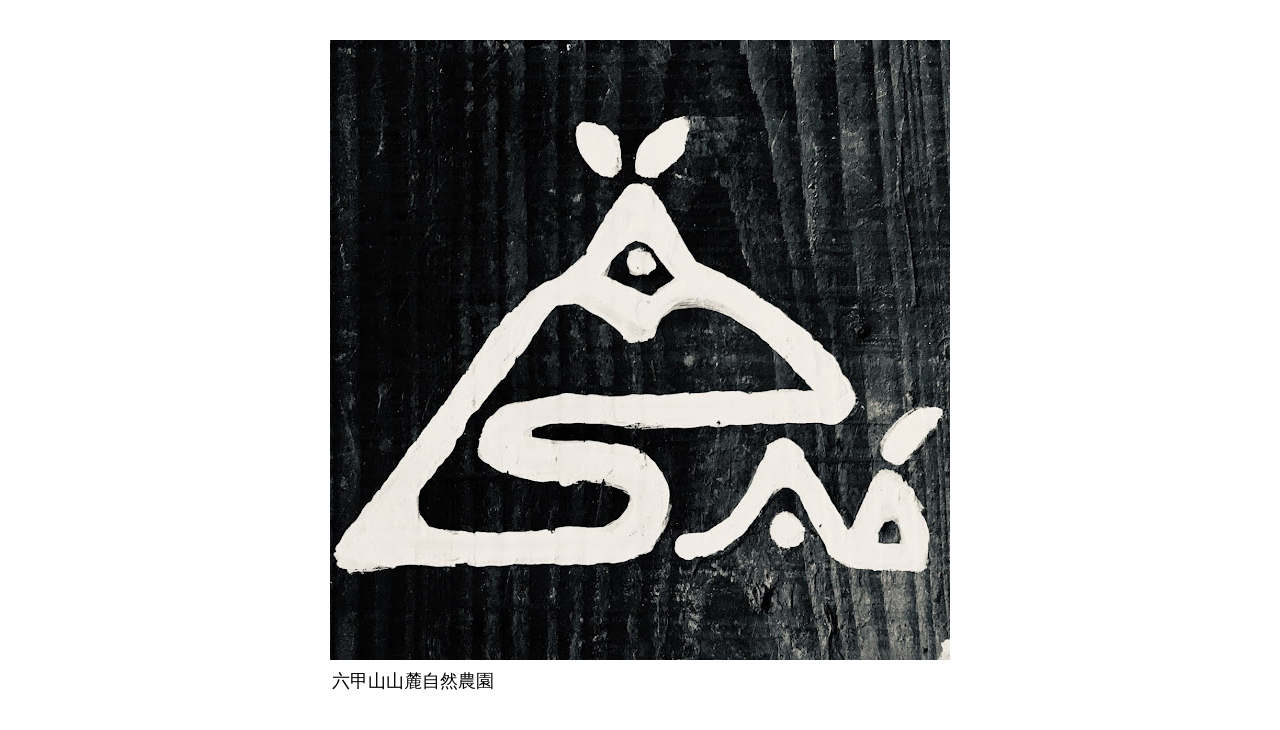

--- FILE ---
content_type: text/html; charset=UTF-8
request_url: http://www.yamsai.net/2010/10/blog-post_6377.html
body_size: 14978
content:
<!DOCTYPE html>
<html class='v2' dir='ltr' lang='ja'>
<head>
<link href='https://www.blogger.com/static/v1/widgets/335934321-css_bundle_v2.css' rel='stylesheet' type='text/css'/>
<meta content='width=1100' name='viewport'/>
<meta content='text/html; charset=UTF-8' http-equiv='Content-Type'/>
<meta content='blogger' name='generator'/>
<link href='http://www.yamsai.net/favicon.ico' rel='icon' type='image/x-icon'/>
<link href='http://www.yamsai.net/2010/10/blog-post_6377.html' rel='canonical'/>
<link rel="alternate" type="application/atom+xml" title="yamsai - Atom" href="http://www.yamsai.net/feeds/posts/default" />
<link rel="alternate" type="application/rss+xml" title="yamsai - RSS" href="http://www.yamsai.net/feeds/posts/default?alt=rss" />
<link rel="service.post" type="application/atom+xml" title="yamsai - Atom" href="https://www.blogger.com/feeds/6080240264654481792/posts/default" />

<link rel="alternate" type="application/atom+xml" title="yamsai - Atom" href="http://www.yamsai.net/feeds/1783974658629082605/comments/default" />
<!--Can't find substitution for tag [blog.ieCssRetrofitLinks]-->
<link href='https://blogger.googleusercontent.com/img/b/R29vZ2xl/AVvXsEikg3bJ88i_waOJdvV8nECFfJyivG2m8WvMThk1D5A14CxllqX3cBQqornxmlk7CYn5rUwBeYiMQs-eIKQtjkHncVsy2y7rn2QAjk2i97J_Rak0m7Mmsd8HsMAeiljeVtLN3CyAtQfbwAs/s400/2010-10-24+14.32.37-788176.jpg' rel='image_src'/>
<meta content='http://www.yamsai.net/2010/10/blog-post_6377.html' property='og:url'/>
<meta content='yamsai' property='og:title'/>
<meta content='六甲山山麓自然農園' property='og:description'/>
<meta content='https://blogger.googleusercontent.com/img/b/R29vZ2xl/AVvXsEikg3bJ88i_waOJdvV8nECFfJyivG2m8WvMThk1D5A14CxllqX3cBQqornxmlk7CYn5rUwBeYiMQs-eIKQtjkHncVsy2y7rn2QAjk2i97J_Rak0m7Mmsd8HsMAeiljeVtLN3CyAtQfbwAs/w1200-h630-p-k-no-nu/2010-10-24+14.32.37-788176.jpg' property='og:image'/>
<title>yamsai</title>
<style id='page-skin-1' type='text/css'><!--
/*
-----------------------------------------------
Blogger Template Style
Name:     Simple
Designer: Josh Peterson
URL:      www.noaesthetic.com
----------------------------------------------- */
#navbar-iframe {
display: none !important;
}
/* Variable definitions
====================
<Variable name="keycolor" description="Main Color" type="color" default="#66bbdd"/>
<Group description="Page Text" selector="body">
<Variable name="body.font" description="Font" type="font"
default="normal normal 12px Arial, Tahoma, Helvetica, FreeSans, sans-serif"/>
<Variable name="body.text.color" description="Text Color" type="color" default="#222222"/>
</Group>
<Group description="Backgrounds" selector=".body-fauxcolumns-outer">
<Variable name="body.background.color" description="Outer Background" type="color" default="#66bbdd"/>
<Variable name="content.background.color" description="Main Background" type="color" default="#ffffff"/>
<Variable name="header.background.color" description="Header Background" type="color" default="transparent"/>
</Group>
<Group description="Links" selector=".main-outer">
<Variable name="link.color" description="Link Color" type="color" default="#2288bb"/>
<Variable name="link.visited.color" description="Visited Color" type="color" default="#888888"/>
<Variable name="link.hover.color" description="Hover Color" type="color" default="#33aaff"/>
</Group>
<Group description="Blog Title" selector=".header h1">
<Variable name="header.font" description="Font" type="font"
default="normal normal 60px Arial, Tahoma, Helvetica, FreeSans, sans-serif"/>
<Variable name="header.text.color" description="Title Color" type="color" default="#3399bb" />
</Group>
<Group description="Blog Description" selector=".header .description">
<Variable name="description.text.color" description="Description Color" type="color"
default="#777777" />
</Group>
<Group description="Tabs Text" selector=".tabs-inner .widget li a">
<Variable name="tabs.font" description="Font" type="font"
default="normal normal 14px Arial, Tahoma, Helvetica, FreeSans, sans-serif"/>
<Variable name="tabs.text.color" description="Text Color" type="color" default="#999999"/>
<Variable name="tabs.selected.text.color" description="Selected Color" type="color" default="#000000"/>
</Group>
<Group description="Tabs Background" selector=".tabs-outer .PageList">
<Variable name="tabs.background.color" description="Background Color" type="color" default="#f5f5f5"/>
<Variable name="tabs.selected.background.color" description="Selected Color" type="color" default="#eeeeee"/>
</Group>
<Group description="Post Title" selector="h3.post-title, .comments h4">
<Variable name="post.title.font" description="Font" type="font"
default="normal normal 22px Arial, Tahoma, Helvetica, FreeSans, sans-serif"/>
</Group>
<Group description="Date Header" selector=".date-header">
<Variable name="date.header.color" description="Text Color" type="color"
default="#000000"/>
<Variable name="date.header.background.color" description="Background Color" type="color"
default="transparent"/>
</Group>
<Group description="Post Footer" selector=".post-footer">
<Variable name="post.footer.text.color" description="Text Color" type="color" default="#666666"/>
<Variable name="post.footer.background.color" description="Background Color" type="color"
default="#f9f9f9"/>
<Variable name="post.footer.border.color" description="Shadow Color" type="color" default="#eeeeee"/>
</Group>
<Group description="Gadgets" selector="h2">
<Variable name="widget.title.font" description="Title Font" type="font"
default="normal bold 11px Arial, Tahoma, Helvetica, FreeSans, sans-serif"/>
<Variable name="widget.title.text.color" description="Title Color" type="color" default="#000000"/>
<Variable name="widget.alternate.text.color" description="Alternate Color" type="color" default="#999999"/>
</Group>
<Group description="Images" selector=".main-inner">
<Variable name="image.background.color" description="Background Color" type="color" default="#ffffff"/>
<Variable name="image.border.color" description="Border Color" type="color" default="#eeeeee"/>
<Variable name="image.text.color" description="Caption Text Color" type="color" default="#000000"/>
</Group>
<Group description="Accents" selector=".content-inner">
<Variable name="body.rule.color" description="Separator Line Color" type="color" default="#eeeeee"/>
<Variable name="tabs.border.color" description="Tabs Border Color" type="color" default="#ffffff"/>
</Group>
<Variable name="body.background" description="Body Background" type="background"
color="#ffffff" default="$(color) none repeat scroll top left"/>
<Variable name="body.background.override" description="Body Background Override" type="string" default=""/>
<Variable name="body.background.gradient.cap" description="Body Gradient Cap" type="url"
default="url(http://www.blogblog.com/1kt/simple/gradients_light.png)"/>
<Variable name="body.background.gradient.tile" description="Body Gradient Tile" type="url"
default="url(http://www.blogblog.com/1kt/simple/body_gradient_tile_light.png)"/>
<Variable name="content.background.color.selector" description="Content Background Color Selector" type="string" default=".content-inner"/>
<Variable name="content.padding" description="Content Padding" type="length" default="10px"/>
<Variable name="content.padding.horizontal" description="Content Horizontal Padding" type="length" default="10px"/>
<Variable name="content.shadow.spread" description="Content Shadow Spread" type="length" default="40px"/>
<Variable name="content.shadow.spread.webkit" description="Content Shadow Spread (WebKit)" type="length" default="5px"/>
<Variable name="content.shadow.spread.ie" description="Content Shadow Spread (IE)" type="length" default="10px"/>
<Variable name="main.border.width" description="Main Border Width" type="length" default="0"/>
<Variable name="header.background.gradient" description="Header Gradient" type="url" default="none"/>
<Variable name="header.shadow.offset.left" description="Header Shadow Offset Left" type="length" default="-1px"/>
<Variable name="header.shadow.offset.top" description="Header Shadow Offset Top" type="length" default="-1px"/>
<Variable name="header.shadow.spread" description="Header Shadow Spread" type="length" default="1px"/>
<Variable name="header.padding" description="Header Padding" type="length" default="30px"/>
<Variable name="header.border.size" description="Header Border Size" type="length" default="1px"/>
<Variable name="header.bottom.border.size" description="Header Bottom Border Size" type="length" default="1px"/>
<Variable name="header.border.horizontalsize" description="Header Horizontal Border Size" type="length" default="0"/>
<Variable name="description.text.size" description="Description Text Size" type="string" default="140%"/>
<Variable name="tabs.margin.top" description="Tabs Margin Top" type="length" default="0" />
<Variable name="tabs.margin.side" description="Tabs Side Margin" type="length" default="30px" />
<Variable name="tabs.background.gradient" description="Tabs Background Gradient" type="url"
default="url(http://www.blogblog.com/1kt/simple/gradients_light.png)"/>
<Variable name="tabs.border.width" description="Tabs Border Width" type="length" default="1px"/>
<Variable name="tabs.bevel.border.width" description="Tabs Bevel Border Width" type="length" default="1px"/>
<Variable name="date.header.padding" description="Date Header Padding" type="string" default="inherit"/>
<Variable name="date.header.letterspacing" description="Date Header Letter Spacing" type="string" default="inherit"/>
<Variable name="date.header.margin" description="Date Header Margin" type="string" default="inherit"/>
<Variable name="post.margin.bottom" description="Post Bottom Margin" type="length" default="25px"/>
<Variable name="image.border.small.size" description="Image Border Small Size" type="length" default="2px"/>
<Variable name="image.border.large.size" description="Image Border Large Size" type="length" default="5px"/>
<Variable name="page.width.selector" description="Page Width Selector" type="string" default=".region-inner"/>
<Variable name="page.width" description="Page Width" type="string" default="auto"/>
<Variable name="main.section.margin" description="Main Section Margin" type="length" default="15px"/>
<Variable name="main.padding" description="Main Padding" type="length" default="15px"/>
<Variable name="main.padding.top" description="Main Padding Top" type="length" default="30px"/>
<Variable name="main.padding.bottom" description="Main Padding Bottom" type="length" default="30px"/>
<Variable name="paging.background"
color="#ffffff"
description="Background of blog paging area" type="background"
default="transparent none no-repeat scroll top center"/>
<Variable name="footer.bevel" description="Bevel border length of footer" type="length" default="0"/>
<Variable name="mobile.background.overlay" description="Mobile Background Overlay" type="string"
default="transparent none repeat scroll top left"/>
<Variable name="mobile.background.size" description="Mobile Background Size" type="string" default="auto"/>
<Variable name="mobile.button.color" description="Mobile Button Color" type="color" default="#ffffff" />
<Variable name="startSide" description="Side where text starts in blog language" type="automatic" default="left"/>
<Variable name="endSide" description="Side where text ends in blog language" type="automatic" default="right"/>
*/
/* Content
----------------------------------------------- */
body, .body-fauxcolumn-outer {
font: normal normal 12px 'Trebuchet MS', Trebuchet, sans-serif;
color: #000000;
background: #ffffff none repeat scroll top left;
padding: 0 0 0 0;
}
html body .region-inner {
min-width: 0;
max-width: 100%;
width: auto;
}
a:link {
text-decoration:none;
color: #000000;
}
a:visited {
text-decoration:none;
color: #000000;
}
a:hover {
text-decoration:underline;
color: #000000;
}
.body-fauxcolumn-outer .fauxcolumn-inner {
background: transparent none repeat scroll top left;
_background-image: none;
}
.body-fauxcolumn-outer .cap-top {
position: absolute;
z-index: 1;
height: 400px;
width: 100%;
background: #ffffff none repeat scroll top left;
}
.body-fauxcolumn-outer .cap-top .cap-left {
width: 100%;
background: transparent none repeat-x scroll top left;
_background-image: none;
}
.content-outer {
-moz-box-shadow: 0 0 0 rgba(0, 0, 0, .15);
-webkit-box-shadow: 0 0 0 rgba(0, 0, 0, .15);
-goog-ms-box-shadow: 0 0 0 #333333;
box-shadow: 0 0 0 rgba(0, 0, 0, .15);
margin-bottom: 1px;
}
.content-inner {
padding: 10px 40px;
}
.content-inner {
background-color: #ffffff;
}
/* Header
----------------------------------------------- */
.header-outer {
background: #ffffff none repeat-x scroll 0 -400px;
_background-image: none;
}
.Header h1 {
font: normal normal 40px 'Trebuchet MS', Trebuchet, sans-serif;
color: #000000;
text-shadow: 0 0 0 rgba(0, 0, 0, .2);
}
.Header h1 a {
color: #000000;
}
.Header .description {
font-size: 18px;
color: #000000;
}
.header-inner .Header .titlewrapper {
padding: 22px 0;
}
.header-inner .Header .descriptionwrapper {
padding: 0 0;
}
/* Tabs
----------------------------------------------- */
.tabs-inner .section:first-child {
border-top: 0 solid #ffffff;
}
.tabs-inner .section:first-child ul {
margin-top: -1px;
border-top: 1px solid #ffffff;
border-left: 1px solid #ffffff;
border-right: 1px solid #ffffff;
}
.tabs-inner .widget ul {
background: #ffffff none repeat-x scroll 0 -800px;
_background-image: none;
border-bottom: 1px solid #ffffff;
margin-top: 0;
margin-left: -30px;
margin-right: -30px;
}
.tabs-inner .widget li a {
display: inline-block;
padding: .6em 1em;
font: normal normal 14px Arial, Tahoma, Helvetica, FreeSans, sans-serif;
color: #000000;
border-left: 1px solid #ffffff;
border-right: 1px solid #ffffff;
}
.tabs-inner .widget li:first-child a {
border-left: none;
}
.tabs-inner .widget li.selected a, .tabs-inner .widget li a:hover {
color: #000000;
background-color: #ffffff;
text-decoration: none;
}
/* Columns
----------------------------------------------- */
.main-outer {
border-top: 0 solid #ffffff;
}
.fauxcolumn-left-outer .fauxcolumn-inner {
border-right: 1px solid #ffffff;
}
.fauxcolumn-right-outer .fauxcolumn-inner {
border-left: 1px solid #ffffff;
}
/* Headings
----------------------------------------------- */
h2 {
margin: 0 0 1em 0;
font: normal bold 11px 'Trebuchet MS', Trebuchet, sans-serif;
color: #000000;
text-transform: uppercase;
}
/* Widgets
----------------------------------------------- */
.widget .zippy {
color: #ffffff;
text-shadow: 2px 2px 1px rgba(0, 0, 0, .1);
}
.widget .popular-posts ul {
list-style: none;
}
/* Posts
----------------------------------------------- */
.date-header span {
background-color: #ffffff;
color: #333333;
padding: 0.4em;
letter-spacing: 3px;
margin: inherit;
}
.main-inner {
padding-top: 35px;
padding-bottom: 65px;
}
.main-inner .column-center-inner {
padding: 0 0;
}
.main-inner .column-center-inner .section {
margin: 0 1em;
}
.post {
margin: 0 0 45px 0;
}
h3.post-title, .comments h4 {
font: normal normal 22px 'Trebuchet MS',Trebuchet,Verdana,sans-serif;
margin: .75em 0 0;
}
.post-body {
font-size: 110%;
line-height: 1.4;
position: relative;
}
.post-body img, .post-body .tr-caption-container, .Profile img, .Image img,
.BlogList .item-thumbnail img {
padding: 2px;
background: #ffffff;
border: 1px solid #eeeeee;
-moz-box-shadow: 1px 1px 5px rgba(0, 0, 0, .1);
-webkit-box-shadow: 1px 1px 5px rgba(0, 0, 0, .1);
box-shadow: 1px 1px 5px rgba(0, 0, 0, .1);
}
.post-body img, .post-body .tr-caption-container {
padding: 5px;
}
.post-body .tr-caption-container {
color: #000000;
}
.post-body .tr-caption-container img {
padding: 0;
background: transparent;
border: none;
-moz-box-shadow: 0 0 0 rgba(0, 0, 0, .1);
-webkit-box-shadow: 0 0 0 rgba(0, 0, 0, .1);
box-shadow: 0 0 0 rgba(0, 0, 0, .1);
}
.post-header {
margin: 0 0 1.5em;
line-height: 1.6;
font-size: 90%;
}
.post-footer {
margin: 20px -2px 0;
padding: 5px 10px;
color: #ffffff;
background-color: #ffffff;
border-bottom: 1px solid #ffffff;
line-height: 1.6;
font-size: 90%;
}
#comments .comment-author {
padding-top: 1.5em;
border-top: 1px solid #ffffff;
background-position: 0 1.5em;
}
#comments .comment-author:first-child {
padding-top: 0;
border-top: none;
}
.avatar-image-container {
margin: .2em 0 0;
}
#comments .avatar-image-container img {
border: 1px solid #eeeeee;
}
/* Comments
----------------------------------------------- */
.comments .comments-content .icon.blog-author {
background-repeat: no-repeat;
background-image: url([data-uri]);
}
.comments .comments-content .loadmore a {
border-top: 1px solid #ffffff;
border-bottom: 1px solid #ffffff;
}
.comments .comment-thread.inline-thread {
background-color: #ffffff;
}
.comments .continue {
border-top: 2px solid #ffffff;
}
/* Accents
---------------------------------------------- */
.section-columns td.columns-cell {
border-left: 1px solid #ffffff;
}
.blog-pager {
background: transparent url(http://www.blogblog.com/1kt/simple/paging_dot.png) repeat-x scroll top center;
}
.blog-pager-older-link, .home-link,
.blog-pager-newer-link {
background-color: #ffffff;
padding: 5px;
}
.footer-outer {
border-top: 1px dashed #bbbbbb;
}
/* Mobile
----------------------------------------------- */
body.mobile  {
background-size: auto;
}
.mobile .body-fauxcolumn-outer {
background: transparent none repeat scroll top left;
}
.mobile .body-fauxcolumn-outer .cap-top {
background-size: 100% auto;
}
.mobile .content-outer {
-webkit-box-shadow: 0 0 3px rgba(0, 0, 0, .15);
box-shadow: 0 0 3px rgba(0, 0, 0, .15);
padding: 0 0;
}
body.mobile .AdSense {
margin: 0 -0;
}
.mobile .tabs-inner .widget ul {
margin-left: 0;
margin-right: 0;
}
.mobile .post {
margin: 0;
}
.mobile .main-inner .column-center-inner .section {
margin: 0;
}
.mobile .date-header span {
padding: 0.1em 10px;
margin: 0 -10px;
}
.mobile h3.post-title {
margin: 0;
}
.mobile .blog-pager {
background: transparent none no-repeat scroll top center;
}
.mobile .footer-outer {
border-top: none;
}
.mobile .main-inner, .mobile .footer-inner {
background-color: #ffffff;
}
.mobile-index-contents {
color: #000000;
}
.mobile-link-button {
background-color: #000000;
}
.mobile-link-button a:link, .mobile-link-button a:visited {
color: #ffffff;
}
.mobile .tabs-inner .section:first-child {
border-top: none;
}
.mobile .tabs-inner .PageList .widget-content {
background-color: #ffffff;
color: #000000;
border-top: 1px solid #ffffff;
border-bottom: 1px solid #ffffff;
}
.mobile .tabs-inner .PageList .widget-content .pagelist-arrow {
border-left: 1px solid #ffffff;
}

--></style>
<style id='template-skin-1' type='text/css'><!--
body {
min-width: 700px;
}
.content-outer, .content-fauxcolumn-outer, .region-inner {
min-width: 700px;
max-width: 700px;
_width: 700px;
}
.main-inner .columns {
padding-left: 0px;
padding-right: 0px;
}
.main-inner .fauxcolumn-center-outer {
left: 0px;
right: 0px;
/* IE6 does not respect left and right together */
_width: expression(this.parentNode.offsetWidth -
parseInt("0px") -
parseInt("0px") + 'px');
}
.main-inner .fauxcolumn-left-outer {
width: 0px;
}
.main-inner .fauxcolumn-right-outer {
width: 0px;
}
.main-inner .column-left-outer {
width: 0px;
right: 100%;
margin-left: -0px;
}
.main-inner .column-right-outer {
width: 0px;
margin-right: -0px;
}
#layout {
min-width: 0;
}
#layout .content-outer {
min-width: 0;
width: 800px;
}
#layout .region-inner {
min-width: 0;
width: auto;
}
body#layout div.add_widget {
padding: 8px;
}
body#layout div.add_widget a {
margin-left: 32px;
}
--></style>
<link href='https://www.blogger.com/dyn-css/authorization.css?targetBlogID=6080240264654481792&amp;zx=e2f948a1-275e-4645-bff4-6be06de435db' media='none' onload='if(media!=&#39;all&#39;)media=&#39;all&#39;' rel='stylesheet'/><noscript><link href='https://www.blogger.com/dyn-css/authorization.css?targetBlogID=6080240264654481792&amp;zx=e2f948a1-275e-4645-bff4-6be06de435db' rel='stylesheet'/></noscript>
<meta name='google-adsense-platform-account' content='ca-host-pub-1556223355139109'/>
<meta name='google-adsense-platform-domain' content='blogspot.com'/>

<!-- data-ad-client=ca-pub-7286026675182511 -->

</head>
<body class='loading'>
<div class='navbar no-items section' id='navbar' name='Navbar'>
</div>
<div class='body-fauxcolumns'>
<div class='fauxcolumn-outer body-fauxcolumn-outer'>
<div class='cap-top'>
<div class='cap-left'></div>
<div class='cap-right'></div>
</div>
<div class='fauxborder-left'>
<div class='fauxborder-right'></div>
<div class='fauxcolumn-inner'>
</div>
</div>
<div class='cap-bottom'>
<div class='cap-left'></div>
<div class='cap-right'></div>
</div>
</div>
</div>
<div class='content'>
<div class='content-fauxcolumns'>
<div class='fauxcolumn-outer content-fauxcolumn-outer'>
<div class='cap-top'>
<div class='cap-left'></div>
<div class='cap-right'></div>
</div>
<div class='fauxborder-left'>
<div class='fauxborder-right'></div>
<div class='fauxcolumn-inner'>
</div>
</div>
<div class='cap-bottom'>
<div class='cap-left'></div>
<div class='cap-right'></div>
</div>
</div>
</div>
<div class='content-outer'>
<div class='content-cap-top cap-top'>
<div class='cap-left'></div>
<div class='cap-right'></div>
</div>
<div class='fauxborder-left content-fauxborder-left'>
<div class='fauxborder-right content-fauxborder-right'></div>
<div class='content-inner'>
<header>
<div class='header-outer'>
<div class='header-cap-top cap-top'>
<div class='cap-left'></div>
<div class='cap-right'></div>
</div>
<div class='fauxborder-left header-fauxborder-left'>
<div class='fauxborder-right header-fauxborder-right'></div>
<div class='region-inner header-inner'>
<div class='header section' id='header' name='ヘッダー'><div class='widget Header' data-version='1' id='Header1'>
<div id='header-inner'>
<a href='http://www.yamsai.net/' style='display: block'>
<img alt='yamsai' height='620px; ' id='Header1_headerimg' src='https://blogger.googleusercontent.com/img/a/AVvXsEi808yLlZgH60aUQQTlRJElSpb0BT-RXK7vmvMD0rDGCNA02g31fviYqdCbRdiwKJmcz05dXijsacvX1Qp6qXeCx32-bRIxprOrD0T6s4T6DcqHM_u0GNdolTen9ntalj1YicT5OrkxJkGzW1HifJwM7JNZHFfUKWN802glSyEHDppEzO4VNF9VbybeERzy=s620' style='display: block' width='620px; '/>
</a>
<div class='descriptionwrapper'>
<p class='description'><span>六甲山山麓自然農園</span></p>
</div>
</div>
</div></div>
</div>
</div>
<div class='header-cap-bottom cap-bottom'>
<div class='cap-left'></div>
<div class='cap-right'></div>
</div>
</div>
</header>
<div class='tabs-outer'>
<div class='tabs-cap-top cap-top'>
<div class='cap-left'></div>
<div class='cap-right'></div>
</div>
<div class='fauxborder-left tabs-fauxborder-left'>
<div class='fauxborder-right tabs-fauxborder-right'></div>
<div class='region-inner tabs-inner'>
<div class='tabs section' id='crosscol' name='Cross-Column'><div class='widget PageList' data-version='1' id='PageList1'>
<div class='widget-content'>
<ul>
<li>
<a href='http://www.yamsai.net/p/blog-page_6579.html'>information</a>
</li>
<li>
<a href='http://www.yamsai.net/p/2024donation.html'>donation</a>
</li>
</ul>
<div class='clear'></div>
</div>
</div></div>
<div class='tabs no-items section' id='crosscol-overflow' name='Cross-Column 2'></div>
</div>
</div>
<div class='tabs-cap-bottom cap-bottom'>
<div class='cap-left'></div>
<div class='cap-right'></div>
</div>
</div>
<div class='main-outer'>
<div class='main-cap-top cap-top'>
<div class='cap-left'></div>
<div class='cap-right'></div>
</div>
<div class='fauxborder-left main-fauxborder-left'>
<div class='fauxborder-right main-fauxborder-right'></div>
<div class='region-inner main-inner'>
<div class='columns fauxcolumns'>
<div class='fauxcolumn-outer fauxcolumn-center-outer'>
<div class='cap-top'>
<div class='cap-left'></div>
<div class='cap-right'></div>
</div>
<div class='fauxborder-left'>
<div class='fauxborder-right'></div>
<div class='fauxcolumn-inner'>
</div>
</div>
<div class='cap-bottom'>
<div class='cap-left'></div>
<div class='cap-right'></div>
</div>
</div>
<div class='fauxcolumn-outer fauxcolumn-left-outer'>
<div class='cap-top'>
<div class='cap-left'></div>
<div class='cap-right'></div>
</div>
<div class='fauxborder-left'>
<div class='fauxborder-right'></div>
<div class='fauxcolumn-inner'>
</div>
</div>
<div class='cap-bottom'>
<div class='cap-left'></div>
<div class='cap-right'></div>
</div>
</div>
<div class='fauxcolumn-outer fauxcolumn-right-outer'>
<div class='cap-top'>
<div class='cap-left'></div>
<div class='cap-right'></div>
</div>
<div class='fauxborder-left'>
<div class='fauxborder-right'></div>
<div class='fauxcolumn-inner'>
</div>
</div>
<div class='cap-bottom'>
<div class='cap-left'></div>
<div class='cap-right'></div>
</div>
</div>
<!-- corrects IE6 width calculation -->
<div class='columns-inner'>
<div class='column-center-outer'>
<div class='column-center-inner'>
<div class='main section' id='main' name='メイン'><div class='widget Blog' data-version='1' id='Blog1'>
<div class='blog-posts hfeed'>

          <div class="date-outer">
        
<h2 class='date-header'><span>20101024</span></h2>

          <div class="date-posts">
        
<div class='post-outer'>
<div class='post hentry uncustomized-post-template' itemprop='blogPost' itemscope='itemscope' itemtype='http://schema.org/BlogPosting'>
<meta content='https://blogger.googleusercontent.com/img/b/R29vZ2xl/AVvXsEikg3bJ88i_waOJdvV8nECFfJyivG2m8WvMThk1D5A14CxllqX3cBQqornxmlk7CYn5rUwBeYiMQs-eIKQtjkHncVsy2y7rn2QAjk2i97J_Rak0m7Mmsd8HsMAeiljeVtLN3CyAtQfbwAs/s400/2010-10-24+14.32.37-788176.jpg' itemprop='image_url'/>
<meta content='6080240264654481792' itemprop='blogId'/>
<meta content='1783974658629082605' itemprop='postId'/>
<a name='1783974658629082605'></a>
<div class='post-header'>
<div class='post-header-line-1'></div>
</div>
<div class='post-body entry-content' id='post-body-1783974658629082605' itemprop='description articleBody'>
<p class="mobile-photo"><a href="https://blogger.googleusercontent.com/img/b/R29vZ2xl/AVvXsEikg3bJ88i_waOJdvV8nECFfJyivG2m8WvMThk1D5A14CxllqX3cBQqornxmlk7CYn5rUwBeYiMQs-eIKQtjkHncVsy2y7rn2QAjk2i97J_Rak0m7Mmsd8HsMAeiljeVtLN3CyAtQfbwAs/s1600/2010-10-24+14.32.37-788176.jpg"><img alt="" border="0" id="BLOGGER_PHOTO_ID_5531481894414102114" src="https://blogger.googleusercontent.com/img/b/R29vZ2xl/AVvXsEikg3bJ88i_waOJdvV8nECFfJyivG2m8WvMThk1D5A14CxllqX3cBQqornxmlk7CYn5rUwBeYiMQs-eIKQtjkHncVsy2y7rn2QAjk2i97J_Rak0m7Mmsd8HsMAeiljeVtLN3CyAtQfbwAs/s400/2010-10-24+14.32.37-788176.jpg" /></a></p>
<div style='clear: both;'></div>
</div>
<div class='post-footer'>
<div class='post-footer-line post-footer-line-1'>
<span class='post-author vcard'>
</span>
<span class='post-timestamp'>
</span>
<span class='post-comment-link'>
</span>
<span class='post-icons'>
</span>
<div class='post-share-buttons goog-inline-block'>
<a class='goog-inline-block share-button sb-email' href='https://www.blogger.com/share-post.g?blogID=6080240264654481792&postID=1783974658629082605&target=email' target='_blank' title='メールで送信'><span class='share-button-link-text'>メールで送信</span></a><a class='goog-inline-block share-button sb-blog' href='https://www.blogger.com/share-post.g?blogID=6080240264654481792&postID=1783974658629082605&target=blog' onclick='window.open(this.href, "_blank", "height=270,width=475"); return false;' target='_blank' title='BlogThis!'><span class='share-button-link-text'>BlogThis!</span></a><a class='goog-inline-block share-button sb-twitter' href='https://www.blogger.com/share-post.g?blogID=6080240264654481792&postID=1783974658629082605&target=twitter' target='_blank' title='X で共有'><span class='share-button-link-text'>X で共有</span></a><a class='goog-inline-block share-button sb-facebook' href='https://www.blogger.com/share-post.g?blogID=6080240264654481792&postID=1783974658629082605&target=facebook' onclick='window.open(this.href, "_blank", "height=430,width=640"); return false;' target='_blank' title='Facebook で共有する'><span class='share-button-link-text'>Facebook で共有する</span></a><a class='goog-inline-block share-button sb-pinterest' href='https://www.blogger.com/share-post.g?blogID=6080240264654481792&postID=1783974658629082605&target=pinterest' target='_blank' title='Pinterest に共有'><span class='share-button-link-text'>Pinterest に共有</span></a>
</div>
</div>
<div class='post-footer-line post-footer-line-2'>
<span class='post-labels'>
</span>
</div>
<div class='post-footer-line post-footer-line-3'>
<span class='post-location'>
</span>
</div>
</div>
</div>
<div class='comments' id='comments'>
<a name='comments'></a>
<h4>0 件のコメント:</h4>
<div id='Blog1_comments-block-wrapper'>
<dl class='' id='comments-block'>
</dl>
</div>
<p class='comment-footer'>
<a href='https://www.blogger.com/comment/fullpage/post/6080240264654481792/1783974658629082605' onclick='javascript:window.open(this.href, "bloggerPopup", "toolbar=0,location=0,statusbar=1,menubar=0,scrollbars=yes,width=640,height=500"); return false;'>コメントを投稿</a>
</p>
</div>
</div>

        </div></div>
      
</div>
<div class='blog-pager' id='blog-pager'>
<span id='blog-pager-newer-link'>
<a class='blog-pager-newer-link' href='http://www.yamsai.net/2010/10/blog-post_3550.html' id='Blog1_blog-pager-newer-link' title='次の投稿'>次の投稿</a>
</span>
<span id='blog-pager-older-link'>
<a class='blog-pager-older-link' href='http://www.yamsai.net/2010/10/blog-post_249.html' id='Blog1_blog-pager-older-link' title='前の投稿'>前の投稿</a>
</span>
<a class='home-link' href='http://www.yamsai.net/'>ホーム</a>
</div>
<div class='clear'></div>
<div class='post-feeds'>
<div class='feed-links'>
登録:
<a class='feed-link' href='http://www.yamsai.net/feeds/1783974658629082605/comments/default' target='_blank' type='application/atom+xml'>コメントの投稿 (Atom)</a>
</div>
</div>
</div></div>
</div>
</div>
<div class='column-left-outer'>
<div class='column-left-inner'>
<aside>
</aside>
</div>
</div>
<div class='column-right-outer'>
<div class='column-right-inner'>
<aside>
</aside>
</div>
</div>
</div>
<div style='clear: both'></div>
<!-- columns -->
</div>
<!-- main -->
</div>
</div>
<div class='main-cap-bottom cap-bottom'>
<div class='cap-left'></div>
<div class='cap-right'></div>
</div>
</div>
<footer>
<div class='footer-outer'>
<div class='footer-cap-top cap-top'>
<div class='cap-left'></div>
<div class='cap-right'></div>
</div>
<div class='fauxborder-left footer-fauxborder-left'>
<div class='fauxborder-right footer-fauxborder-right'></div>
<div class='region-inner footer-inner'>
<div class='foot section' id='footer-1'><div class='widget BlogArchive' data-version='1' id='BlogArchive1'>
<h2>archive</h2>
<div class='widget-content'>
<div id='ArchiveList'>
<div id='BlogArchive1_ArchiveList'>
<select id='BlogArchive1_ArchiveMenu'>
<option value=''>archive</option>
<option value='http://www.yamsai.net/2025_12_21_archive.html'>21/12/25 - 28/12/25 (2)</option>
<option value='http://www.yamsai.net/2025_12_07_archive.html'>07/12/25 - 14/12/25 (7)</option>
<option value='http://www.yamsai.net/2025_11_30_archive.html'>30/11/25 - 07/12/25 (5)</option>
<option value='http://www.yamsai.net/2025_11_23_archive.html'>23/11/25 - 30/11/25 (10)</option>
<option value='http://www.yamsai.net/2025_06_29_archive.html'>29/06/25 - 06/07/25 (1)</option>
<option value='http://www.yamsai.net/2025_03_30_archive.html'>30/03/25 - 06/04/25 (1)</option>
<option value='http://www.yamsai.net/2025_01_12_archive.html'>12/01/25 - 19/01/25 (2)</option>
<option value='http://www.yamsai.net/2024_09_08_archive.html'>08/09/24 - 15/09/24 (1)</option>
<option value='http://www.yamsai.net/2024_02_18_archive.html'>18/02/24 - 25/02/24 (1)</option>
<option value='http://www.yamsai.net/2023_07_23_archive.html'>23/07/23 - 30/07/23 (1)</option>
<option value='http://www.yamsai.net/2023_07_16_archive.html'>16/07/23 - 23/07/23 (3)</option>
<option value='http://www.yamsai.net/2023_07_02_archive.html'>02/07/23 - 09/07/23 (4)</option>
<option value='http://www.yamsai.net/2023_06_25_archive.html'>25/06/23 - 02/07/23 (10)</option>
<option value='http://www.yamsai.net/2023_05_28_archive.html'>28/05/23 - 04/06/23 (1)</option>
<option value='http://www.yamsai.net/2023_03_12_archive.html'>12/03/23 - 19/03/23 (1)</option>
<option value='http://www.yamsai.net/2023_03_05_archive.html'>05/03/23 - 12/03/23 (3)</option>
<option value='http://www.yamsai.net/2022_11_27_archive.html'>27/11/22 - 04/12/22 (3)</option>
<option value='http://www.yamsai.net/2022_11_20_archive.html'>20/11/22 - 27/11/22 (3)</option>
<option value='http://www.yamsai.net/2022_11_13_archive.html'>13/11/22 - 20/11/22 (3)</option>
<option value='http://www.yamsai.net/2022_10_30_archive.html'>30/10/22 - 06/11/22 (1)</option>
<option value='http://www.yamsai.net/2021_05_30_archive.html'>30/05/21 - 06/06/21 (1)</option>
<option value='http://www.yamsai.net/2021_04_11_archive.html'>11/04/21 - 18/04/21 (1)</option>
<option value='http://www.yamsai.net/2021_02_28_archive.html'>28/02/21 - 07/03/21 (1)</option>
<option value='http://www.yamsai.net/2021_01_03_archive.html'>03/01/21 - 10/01/21 (1)</option>
<option value='http://www.yamsai.net/2020_12_13_archive.html'>13/12/20 - 20/12/20 (2)</option>
<option value='http://www.yamsai.net/2020_12_06_archive.html'>06/12/20 - 13/12/20 (3)</option>
<option value='http://www.yamsai.net/2020_11_29_archive.html'>29/11/20 - 06/12/20 (3)</option>
<option value='http://www.yamsai.net/2020_11_22_archive.html'>22/11/20 - 29/11/20 (3)</option>
<option value='http://www.yamsai.net/2019_08_04_archive.html'>04/08/19 - 11/08/19 (4)</option>
<option value='http://www.yamsai.net/2019_07_28_archive.html'>28/07/19 - 04/08/19 (2)</option>
<option value='http://www.yamsai.net/2019_07_14_archive.html'>14/07/19 - 21/07/19 (1)</option>
<option value='http://www.yamsai.net/2019_06_23_archive.html'>23/06/19 - 30/06/19 (1)</option>
<option value='http://www.yamsai.net/2019_06_16_archive.html'>16/06/19 - 23/06/19 (1)</option>
<option value='http://www.yamsai.net/2019_06_09_archive.html'>09/06/19 - 16/06/19 (1)</option>
<option value='http://www.yamsai.net/2019_06_02_archive.html'>02/06/19 - 09/06/19 (1)</option>
<option value='http://www.yamsai.net/2019_05_26_archive.html'>26/05/19 - 02/06/19 (1)</option>
<option value='http://www.yamsai.net/2019_05_19_archive.html'>19/05/19 - 26/05/19 (1)</option>
<option value='http://www.yamsai.net/2019_05_12_archive.html'>12/05/19 - 19/05/19 (1)</option>
<option value='http://www.yamsai.net/2019_01_20_archive.html'>20/01/19 - 27/01/19 (1)</option>
<option value='http://www.yamsai.net/2019_01_13_archive.html'>13/01/19 - 20/01/19 (7)</option>
<option value='http://www.yamsai.net/2019_01_06_archive.html'>06/01/19 - 13/01/19 (4)</option>
<option value='http://www.yamsai.net/2018_12_23_archive.html'>23/12/18 - 30/12/18 (2)</option>
<option value='http://www.yamsai.net/2018_12_16_archive.html'>16/12/18 - 23/12/18 (2)</option>
<option value='http://www.yamsai.net/2018_12_09_archive.html'>09/12/18 - 16/12/18 (5)</option>
<option value='http://www.yamsai.net/2018_12_02_archive.html'>02/12/18 - 09/12/18 (4)</option>
<option value='http://www.yamsai.net/2018_11_25_archive.html'>25/11/18 - 02/12/18 (3)</option>
<option value='http://www.yamsai.net/2018_11_18_archive.html'>18/11/18 - 25/11/18 (3)</option>
<option value='http://www.yamsai.net/2018_11_11_archive.html'>11/11/18 - 18/11/18 (13)</option>
<option value='http://www.yamsai.net/2018_11_04_archive.html'>04/11/18 - 11/11/18 (4)</option>
<option value='http://www.yamsai.net/2018_10_28_archive.html'>28/10/18 - 04/11/18 (2)</option>
<option value='http://www.yamsai.net/2018_10_21_archive.html'>21/10/18 - 28/10/18 (10)</option>
<option value='http://www.yamsai.net/2018_10_14_archive.html'>14/10/18 - 21/10/18 (1)</option>
<option value='http://www.yamsai.net/2018_09_30_archive.html'>30/09/18 - 07/10/18 (3)</option>
<option value='http://www.yamsai.net/2018_09_23_archive.html'>23/09/18 - 30/09/18 (6)</option>
<option value='http://www.yamsai.net/2018_09_16_archive.html'>16/09/18 - 23/09/18 (10)</option>
<option value='http://www.yamsai.net/2018_09_02_archive.html'>02/09/18 - 09/09/18 (7)</option>
<option value='http://www.yamsai.net/2018_08_26_archive.html'>26/08/18 - 02/09/18 (3)</option>
<option value='http://www.yamsai.net/2018_08_19_archive.html'>19/08/18 - 26/08/18 (16)</option>
<option value='http://www.yamsai.net/2018_08_05_archive.html'>05/08/18 - 12/08/18 (6)</option>
<option value='http://www.yamsai.net/2018_07_29_archive.html'>29/07/18 - 05/08/18 (4)</option>
<option value='http://www.yamsai.net/2018_07_22_archive.html'>22/07/18 - 29/07/18 (4)</option>
<option value='http://www.yamsai.net/2018_07_15_archive.html'>15/07/18 - 22/07/18 (7)</option>
<option value='http://www.yamsai.net/2018_07_08_archive.html'>08/07/18 - 15/07/18 (5)</option>
<option value='http://www.yamsai.net/2018_07_01_archive.html'>01/07/18 - 08/07/18 (1)</option>
<option value='http://www.yamsai.net/2018_06_24_archive.html'>24/06/18 - 01/07/18 (12)</option>
<option value='http://www.yamsai.net/2018_06_17_archive.html'>17/06/18 - 24/06/18 (9)</option>
<option value='http://www.yamsai.net/2018_06_10_archive.html'>10/06/18 - 17/06/18 (3)</option>
<option value='http://www.yamsai.net/2018_06_03_archive.html'>03/06/18 - 10/06/18 (4)</option>
<option value='http://www.yamsai.net/2018_05_27_archive.html'>27/05/18 - 03/06/18 (12)</option>
<option value='http://www.yamsai.net/2018_05_20_archive.html'>20/05/18 - 27/05/18 (6)</option>
<option value='http://www.yamsai.net/2018_05_13_archive.html'>13/05/18 - 20/05/18 (7)</option>
<option value='http://www.yamsai.net/2018_05_06_archive.html'>06/05/18 - 13/05/18 (6)</option>
<option value='http://www.yamsai.net/2018_04_29_archive.html'>29/04/18 - 06/05/18 (3)</option>
<option value='http://www.yamsai.net/2018_04_22_archive.html'>22/04/18 - 29/04/18 (5)</option>
<option value='http://www.yamsai.net/2018_04_15_archive.html'>15/04/18 - 22/04/18 (4)</option>
<option value='http://www.yamsai.net/2018_04_08_archive.html'>08/04/18 - 15/04/18 (9)</option>
<option value='http://www.yamsai.net/2018_04_01_archive.html'>01/04/18 - 08/04/18 (5)</option>
<option value='http://www.yamsai.net/2018_03_25_archive.html'>25/03/18 - 01/04/18 (4)</option>
<option value='http://www.yamsai.net/2018_03_18_archive.html'>18/03/18 - 25/03/18 (9)</option>
<option value='http://www.yamsai.net/2018_03_11_archive.html'>11/03/18 - 18/03/18 (3)</option>
<option value='http://www.yamsai.net/2018_02_25_archive.html'>25/02/18 - 04/03/18 (5)</option>
<option value='http://www.yamsai.net/2018_02_18_archive.html'>18/02/18 - 25/02/18 (3)</option>
<option value='http://www.yamsai.net/2018_02_11_archive.html'>11/02/18 - 18/02/18 (8)</option>
<option value='http://www.yamsai.net/2018_02_04_archive.html'>04/02/18 - 11/02/18 (2)</option>
<option value='http://www.yamsai.net/2018_01_21_archive.html'>21/01/18 - 28/01/18 (3)</option>
<option value='http://www.yamsai.net/2018_01_14_archive.html'>14/01/18 - 21/01/18 (8)</option>
<option value='http://www.yamsai.net/2018_01_07_archive.html'>07/01/18 - 14/01/18 (2)</option>
<option value='http://www.yamsai.net/2017_12_31_archive.html'>31/12/17 - 07/01/18 (2)</option>
<option value='http://www.yamsai.net/2017_12_24_archive.html'>24/12/17 - 31/12/17 (2)</option>
<option value='http://www.yamsai.net/2017_12_17_archive.html'>17/12/17 - 24/12/17 (5)</option>
<option value='http://www.yamsai.net/2017_12_10_archive.html'>10/12/17 - 17/12/17 (3)</option>
<option value='http://www.yamsai.net/2017_12_03_archive.html'>03/12/17 - 10/12/17 (4)</option>
<option value='http://www.yamsai.net/2017_11_26_archive.html'>26/11/17 - 03/12/17 (3)</option>
<option value='http://www.yamsai.net/2017_11_19_archive.html'>19/11/17 - 26/11/17 (2)</option>
<option value='http://www.yamsai.net/2017_11_12_archive.html'>12/11/17 - 19/11/17 (2)</option>
<option value='http://www.yamsai.net/2017_11_05_archive.html'>05/11/17 - 12/11/17 (5)</option>
<option value='http://www.yamsai.net/2017_10_29_archive.html'>29/10/17 - 05/11/17 (4)</option>
<option value='http://www.yamsai.net/2017_10_22_archive.html'>22/10/17 - 29/10/17 (4)</option>
<option value='http://www.yamsai.net/2017_10_15_archive.html'>15/10/17 - 22/10/17 (6)</option>
<option value='http://www.yamsai.net/2017_10_08_archive.html'>08/10/17 - 15/10/17 (5)</option>
<option value='http://www.yamsai.net/2017_10_01_archive.html'>01/10/17 - 08/10/17 (2)</option>
<option value='http://www.yamsai.net/2017_09_24_archive.html'>24/09/17 - 01/10/17 (2)</option>
<option value='http://www.yamsai.net/2017_09_17_archive.html'>17/09/17 - 24/09/17 (3)</option>
<option value='http://www.yamsai.net/2017_09_10_archive.html'>10/09/17 - 17/09/17 (3)</option>
<option value='http://www.yamsai.net/2017_09_03_archive.html'>03/09/17 - 10/09/17 (8)</option>
<option value='http://www.yamsai.net/2017_08_27_archive.html'>27/08/17 - 03/09/17 (5)</option>
<option value='http://www.yamsai.net/2017_08_20_archive.html'>20/08/17 - 27/08/17 (2)</option>
<option value='http://www.yamsai.net/2017_08_13_archive.html'>13/08/17 - 20/08/17 (10)</option>
<option value='http://www.yamsai.net/2017_07_30_archive.html'>30/07/17 - 06/08/17 (11)</option>
<option value='http://www.yamsai.net/2017_07_23_archive.html'>23/07/17 - 30/07/17 (5)</option>
<option value='http://www.yamsai.net/2017_07_16_archive.html'>16/07/17 - 23/07/17 (5)</option>
<option value='http://www.yamsai.net/2017_07_09_archive.html'>09/07/17 - 16/07/17 (8)</option>
<option value='http://www.yamsai.net/2017_07_02_archive.html'>02/07/17 - 09/07/17 (4)</option>
<option value='http://www.yamsai.net/2017_06_25_archive.html'>25/06/17 - 02/07/17 (5)</option>
<option value='http://www.yamsai.net/2017_06_18_archive.html'>18/06/17 - 25/06/17 (8)</option>
<option value='http://www.yamsai.net/2017_06_11_archive.html'>11/06/17 - 18/06/17 (2)</option>
<option value='http://www.yamsai.net/2017_06_04_archive.html'>04/06/17 - 11/06/17 (10)</option>
<option value='http://www.yamsai.net/2017_05_28_archive.html'>28/05/17 - 04/06/17 (6)</option>
<option value='http://www.yamsai.net/2017_05_21_archive.html'>21/05/17 - 28/05/17 (1)</option>
<option value='http://www.yamsai.net/2017_05_14_archive.html'>14/05/17 - 21/05/17 (5)</option>
<option value='http://www.yamsai.net/2017_05_07_archive.html'>07/05/17 - 14/05/17 (6)</option>
<option value='http://www.yamsai.net/2017_04_30_archive.html'>30/04/17 - 07/05/17 (8)</option>
<option value='http://www.yamsai.net/2017_04_23_archive.html'>23/04/17 - 30/04/17 (7)</option>
<option value='http://www.yamsai.net/2017_04_16_archive.html'>16/04/17 - 23/04/17 (2)</option>
<option value='http://www.yamsai.net/2017_04_02_archive.html'>02/04/17 - 09/04/17 (7)</option>
<option value='http://www.yamsai.net/2017_03_26_archive.html'>26/03/17 - 02/04/17 (6)</option>
<option value='http://www.yamsai.net/2017_03_19_archive.html'>19/03/17 - 26/03/17 (7)</option>
<option value='http://www.yamsai.net/2017_03_12_archive.html'>12/03/17 - 19/03/17 (1)</option>
<option value='http://www.yamsai.net/2017_03_05_archive.html'>05/03/17 - 12/03/17 (11)</option>
<option value='http://www.yamsai.net/2017_02_26_archive.html'>26/02/17 - 05/03/17 (3)</option>
<option value='http://www.yamsai.net/2017_02_19_archive.html'>19/02/17 - 26/02/17 (23)</option>
<option value='http://www.yamsai.net/2017_02_12_archive.html'>12/02/17 - 19/02/17 (1)</option>
<option value='http://www.yamsai.net/2017_02_05_archive.html'>05/02/17 - 12/02/17 (2)</option>
<option value='http://www.yamsai.net/2017_01_29_archive.html'>29/01/17 - 05/02/17 (4)</option>
<option value='http://www.yamsai.net/2017_01_22_archive.html'>22/01/17 - 29/01/17 (2)</option>
<option value='http://www.yamsai.net/2017_01_15_archive.html'>15/01/17 - 22/01/17 (7)</option>
<option value='http://www.yamsai.net/2017_01_08_archive.html'>08/01/17 - 15/01/17 (2)</option>
<option value='http://www.yamsai.net/2017_01_01_archive.html'>01/01/17 - 08/01/17 (4)</option>
<option value='http://www.yamsai.net/2016_12_25_archive.html'>25/12/16 - 01/01/17 (3)</option>
<option value='http://www.yamsai.net/2016_12_18_archive.html'>18/12/16 - 25/12/16 (6)</option>
<option value='http://www.yamsai.net/2016_12_11_archive.html'>11/12/16 - 18/12/16 (4)</option>
<option value='http://www.yamsai.net/2016_12_04_archive.html'>04/12/16 - 11/12/16 (6)</option>
<option value='http://www.yamsai.net/2016_11_27_archive.html'>27/11/16 - 04/12/16 (5)</option>
<option value='http://www.yamsai.net/2016_11_20_archive.html'>20/11/16 - 27/11/16 (6)</option>
<option value='http://www.yamsai.net/2016_11_13_archive.html'>13/11/16 - 20/11/16 (6)</option>
<option value='http://www.yamsai.net/2016_11_06_archive.html'>06/11/16 - 13/11/16 (6)</option>
<option value='http://www.yamsai.net/2016_10_30_archive.html'>30/10/16 - 06/11/16 (15)</option>
<option value='http://www.yamsai.net/2016_10_23_archive.html'>23/10/16 - 30/10/16 (2)</option>
<option value='http://www.yamsai.net/2016_10_16_archive.html'>16/10/16 - 23/10/16 (12)</option>
<option value='http://www.yamsai.net/2016_10_09_archive.html'>09/10/16 - 16/10/16 (3)</option>
<option value='http://www.yamsai.net/2016_10_02_archive.html'>02/10/16 - 09/10/16 (8)</option>
<option value='http://www.yamsai.net/2016_09_25_archive.html'>25/09/16 - 02/10/16 (6)</option>
<option value='http://www.yamsai.net/2016_09_18_archive.html'>18/09/16 - 25/09/16 (11)</option>
<option value='http://www.yamsai.net/2016_09_11_archive.html'>11/09/16 - 18/09/16 (11)</option>
<option value='http://www.yamsai.net/2016_08_28_archive.html'>28/08/16 - 04/09/16 (6)</option>
<option value='http://www.yamsai.net/2016_08_21_archive.html'>21/08/16 - 28/08/16 (4)</option>
<option value='http://www.yamsai.net/2016_08_14_archive.html'>14/08/16 - 21/08/16 (7)</option>
<option value='http://www.yamsai.net/2016_08_07_archive.html'>07/08/16 - 14/08/16 (2)</option>
<option value='http://www.yamsai.net/2016_07_31_archive.html'>31/07/16 - 07/08/16 (5)</option>
<option value='http://www.yamsai.net/2016_07_24_archive.html'>24/07/16 - 31/07/16 (6)</option>
<option value='http://www.yamsai.net/2016_07_17_archive.html'>17/07/16 - 24/07/16 (6)</option>
<option value='http://www.yamsai.net/2016_07_10_archive.html'>10/07/16 - 17/07/16 (4)</option>
<option value='http://www.yamsai.net/2016_07_03_archive.html'>03/07/16 - 10/07/16 (4)</option>
<option value='http://www.yamsai.net/2016_06_26_archive.html'>26/06/16 - 03/07/16 (8)</option>
<option value='http://www.yamsai.net/2016_06_19_archive.html'>19/06/16 - 26/06/16 (10)</option>
<option value='http://www.yamsai.net/2016_06_12_archive.html'>12/06/16 - 19/06/16 (3)</option>
<option value='http://www.yamsai.net/2016_06_05_archive.html'>05/06/16 - 12/06/16 (8)</option>
<option value='http://www.yamsai.net/2016_05_29_archive.html'>29/05/16 - 05/06/16 (4)</option>
<option value='http://www.yamsai.net/2016_05_22_archive.html'>22/05/16 - 29/05/16 (8)</option>
<option value='http://www.yamsai.net/2016_05_15_archive.html'>15/05/16 - 22/05/16 (1)</option>
<option value='http://www.yamsai.net/2016_05_08_archive.html'>08/05/16 - 15/05/16 (7)</option>
<option value='http://www.yamsai.net/2016_05_01_archive.html'>01/05/16 - 08/05/16 (8)</option>
<option value='http://www.yamsai.net/2016_04_24_archive.html'>24/04/16 - 01/05/16 (8)</option>
<option value='http://www.yamsai.net/2016_04_17_archive.html'>17/04/16 - 24/04/16 (5)</option>
<option value='http://www.yamsai.net/2016_04_10_archive.html'>10/04/16 - 17/04/16 (10)</option>
<option value='http://www.yamsai.net/2016_04_03_archive.html'>03/04/16 - 10/04/16 (18)</option>
<option value='http://www.yamsai.net/2016_03_27_archive.html'>27/03/16 - 03/04/16 (7)</option>
<option value='http://www.yamsai.net/2016_03_20_archive.html'>20/03/16 - 27/03/16 (6)</option>
<option value='http://www.yamsai.net/2016_03_13_archive.html'>13/03/16 - 20/03/16 (10)</option>
<option value='http://www.yamsai.net/2016_03_06_archive.html'>06/03/16 - 13/03/16 (8)</option>
<option value='http://www.yamsai.net/2016_02_28_archive.html'>28/02/16 - 06/03/16 (6)</option>
<option value='http://www.yamsai.net/2016_02_21_archive.html'>21/02/16 - 28/02/16 (13)</option>
<option value='http://www.yamsai.net/2016_02_14_archive.html'>14/02/16 - 21/02/16 (10)</option>
<option value='http://www.yamsai.net/2016_02_07_archive.html'>07/02/16 - 14/02/16 (7)</option>
<option value='http://www.yamsai.net/2016_01_31_archive.html'>31/01/16 - 07/02/16 (5)</option>
<option value='http://www.yamsai.net/2016_01_24_archive.html'>24/01/16 - 31/01/16 (7)</option>
<option value='http://www.yamsai.net/2016_01_17_archive.html'>17/01/16 - 24/01/16 (7)</option>
<option value='http://www.yamsai.net/2016_01_10_archive.html'>10/01/16 - 17/01/16 (12)</option>
<option value='http://www.yamsai.net/2016_01_03_archive.html'>03/01/16 - 10/01/16 (4)</option>
<option value='http://www.yamsai.net/2015_12_27_archive.html'>27/12/15 - 03/01/16 (7)</option>
<option value='http://www.yamsai.net/2015_12_20_archive.html'>20/12/15 - 27/12/15 (6)</option>
<option value='http://www.yamsai.net/2015_12_13_archive.html'>13/12/15 - 20/12/15 (6)</option>
<option value='http://www.yamsai.net/2015_12_06_archive.html'>06/12/15 - 13/12/15 (7)</option>
<option value='http://www.yamsai.net/2015_11_29_archive.html'>29/11/15 - 06/12/15 (5)</option>
<option value='http://www.yamsai.net/2015_11_22_archive.html'>22/11/15 - 29/11/15 (7)</option>
<option value='http://www.yamsai.net/2015_11_15_archive.html'>15/11/15 - 22/11/15 (8)</option>
<option value='http://www.yamsai.net/2015_11_08_archive.html'>08/11/15 - 15/11/15 (6)</option>
<option value='http://www.yamsai.net/2015_11_01_archive.html'>01/11/15 - 08/11/15 (6)</option>
<option value='http://www.yamsai.net/2015_10_25_archive.html'>25/10/15 - 01/11/15 (7)</option>
<option value='http://www.yamsai.net/2015_10_18_archive.html'>18/10/15 - 25/10/15 (9)</option>
<option value='http://www.yamsai.net/2015_10_11_archive.html'>11/10/15 - 18/10/15 (9)</option>
<option value='http://www.yamsai.net/2015_10_04_archive.html'>04/10/15 - 11/10/15 (11)</option>
<option value='http://www.yamsai.net/2015_09_27_archive.html'>27/09/15 - 04/10/15 (7)</option>
<option value='http://www.yamsai.net/2015_09_20_archive.html'>20/09/15 - 27/09/15 (2)</option>
<option value='http://www.yamsai.net/2015_09_13_archive.html'>13/09/15 - 20/09/15 (8)</option>
<option value='http://www.yamsai.net/2015_09_06_archive.html'>06/09/15 - 13/09/15 (5)</option>
<option value='http://www.yamsai.net/2015_08_30_archive.html'>30/08/15 - 06/09/15 (8)</option>
<option value='http://www.yamsai.net/2015_08_23_archive.html'>23/08/15 - 30/08/15 (12)</option>
<option value='http://www.yamsai.net/2015_08_16_archive.html'>16/08/15 - 23/08/15 (14)</option>
<option value='http://www.yamsai.net/2015_08_09_archive.html'>09/08/15 - 16/08/15 (2)</option>
<option value='http://www.yamsai.net/2015_08_02_archive.html'>02/08/15 - 09/08/15 (11)</option>
<option value='http://www.yamsai.net/2015_07_26_archive.html'>26/07/15 - 02/08/15 (7)</option>
<option value='http://www.yamsai.net/2015_07_19_archive.html'>19/07/15 - 26/07/15 (4)</option>
<option value='http://www.yamsai.net/2015_07_12_archive.html'>12/07/15 - 19/07/15 (8)</option>
<option value='http://www.yamsai.net/2015_07_05_archive.html'>05/07/15 - 12/07/15 (5)</option>
<option value='http://www.yamsai.net/2015_06_28_archive.html'>28/06/15 - 05/07/15 (5)</option>
<option value='http://www.yamsai.net/2015_06_21_archive.html'>21/06/15 - 28/06/15 (3)</option>
<option value='http://www.yamsai.net/2015_06_14_archive.html'>14/06/15 - 21/06/15 (7)</option>
<option value='http://www.yamsai.net/2015_06_07_archive.html'>07/06/15 - 14/06/15 (9)</option>
<option value='http://www.yamsai.net/2015_05_31_archive.html'>31/05/15 - 07/06/15 (3)</option>
<option value='http://www.yamsai.net/2015_05_24_archive.html'>24/05/15 - 31/05/15 (5)</option>
<option value='http://www.yamsai.net/2015_05_17_archive.html'>17/05/15 - 24/05/15 (5)</option>
<option value='http://www.yamsai.net/2015_05_10_archive.html'>10/05/15 - 17/05/15 (7)</option>
<option value='http://www.yamsai.net/2015_05_03_archive.html'>03/05/15 - 10/05/15 (12)</option>
<option value='http://www.yamsai.net/2015_04_26_archive.html'>26/04/15 - 03/05/15 (9)</option>
<option value='http://www.yamsai.net/2015_04_19_archive.html'>19/04/15 - 26/04/15 (3)</option>
<option value='http://www.yamsai.net/2015_04_12_archive.html'>12/04/15 - 19/04/15 (6)</option>
<option value='http://www.yamsai.net/2015_04_05_archive.html'>05/04/15 - 12/04/15 (4)</option>
<option value='http://www.yamsai.net/2015_03_29_archive.html'>29/03/15 - 05/04/15 (4)</option>
<option value='http://www.yamsai.net/2015_03_22_archive.html'>22/03/15 - 29/03/15 (2)</option>
<option value='http://www.yamsai.net/2015_03_15_archive.html'>15/03/15 - 22/03/15 (7)</option>
<option value='http://www.yamsai.net/2015_03_08_archive.html'>08/03/15 - 15/03/15 (6)</option>
<option value='http://www.yamsai.net/2015_03_01_archive.html'>01/03/15 - 08/03/15 (8)</option>
<option value='http://www.yamsai.net/2015_02_22_archive.html'>22/02/15 - 01/03/15 (5)</option>
<option value='http://www.yamsai.net/2015_02_15_archive.html'>15/02/15 - 22/02/15 (5)</option>
<option value='http://www.yamsai.net/2015_02_08_archive.html'>08/02/15 - 15/02/15 (5)</option>
<option value='http://www.yamsai.net/2015_02_01_archive.html'>01/02/15 - 08/02/15 (8)</option>
<option value='http://www.yamsai.net/2015_01_25_archive.html'>25/01/15 - 01/02/15 (12)</option>
<option value='http://www.yamsai.net/2015_01_18_archive.html'>18/01/15 - 25/01/15 (7)</option>
<option value='http://www.yamsai.net/2015_01_11_archive.html'>11/01/15 - 18/01/15 (4)</option>
<option value='http://www.yamsai.net/2015_01_04_archive.html'>04/01/15 - 11/01/15 (8)</option>
<option value='http://www.yamsai.net/2014_12_28_archive.html'>28/12/14 - 04/01/15 (1)</option>
<option value='http://www.yamsai.net/2014_12_21_archive.html'>21/12/14 - 28/12/14 (4)</option>
<option value='http://www.yamsai.net/2014_12_14_archive.html'>14/12/14 - 21/12/14 (7)</option>
<option value='http://www.yamsai.net/2014_12_07_archive.html'>07/12/14 - 14/12/14 (3)</option>
<option value='http://www.yamsai.net/2014_11_30_archive.html'>30/11/14 - 07/12/14 (7)</option>
<option value='http://www.yamsai.net/2014_11_23_archive.html'>23/11/14 - 30/11/14 (8)</option>
<option value='http://www.yamsai.net/2014_11_16_archive.html'>16/11/14 - 23/11/14 (6)</option>
<option value='http://www.yamsai.net/2014_11_09_archive.html'>09/11/14 - 16/11/14 (8)</option>
<option value='http://www.yamsai.net/2014_11_02_archive.html'>02/11/14 - 09/11/14 (6)</option>
<option value='http://www.yamsai.net/2014_10_26_archive.html'>26/10/14 - 02/11/14 (8)</option>
<option value='http://www.yamsai.net/2014_10_19_archive.html'>19/10/14 - 26/10/14 (10)</option>
<option value='http://www.yamsai.net/2014_10_12_archive.html'>12/10/14 - 19/10/14 (4)</option>
<option value='http://www.yamsai.net/2014_10_05_archive.html'>05/10/14 - 12/10/14 (4)</option>
<option value='http://www.yamsai.net/2014_09_28_archive.html'>28/09/14 - 05/10/14 (6)</option>
<option value='http://www.yamsai.net/2014_09_21_archive.html'>21/09/14 - 28/09/14 (7)</option>
<option value='http://www.yamsai.net/2014_09_14_archive.html'>14/09/14 - 21/09/14 (7)</option>
<option value='http://www.yamsai.net/2014_09_07_archive.html'>07/09/14 - 14/09/14 (7)</option>
<option value='http://www.yamsai.net/2014_08_31_archive.html'>31/08/14 - 07/09/14 (3)</option>
<option value='http://www.yamsai.net/2014_08_24_archive.html'>24/08/14 - 31/08/14 (12)</option>
<option value='http://www.yamsai.net/2014_08_17_archive.html'>17/08/14 - 24/08/14 (8)</option>
<option value='http://www.yamsai.net/2014_08_10_archive.html'>10/08/14 - 17/08/14 (10)</option>
<option value='http://www.yamsai.net/2014_08_03_archive.html'>03/08/14 - 10/08/14 (9)</option>
<option value='http://www.yamsai.net/2014_07_27_archive.html'>27/07/14 - 03/08/14 (10)</option>
<option value='http://www.yamsai.net/2014_07_20_archive.html'>20/07/14 - 27/07/14 (5)</option>
<option value='http://www.yamsai.net/2014_07_13_archive.html'>13/07/14 - 20/07/14 (14)</option>
<option value='http://www.yamsai.net/2014_07_06_archive.html'>06/07/14 - 13/07/14 (14)</option>
<option value='http://www.yamsai.net/2014_06_29_archive.html'>29/06/14 - 06/07/14 (10)</option>
<option value='http://www.yamsai.net/2014_06_22_archive.html'>22/06/14 - 29/06/14 (10)</option>
<option value='http://www.yamsai.net/2014_06_15_archive.html'>15/06/14 - 22/06/14 (6)</option>
<option value='http://www.yamsai.net/2014_06_08_archive.html'>08/06/14 - 15/06/14 (11)</option>
<option value='http://www.yamsai.net/2014_06_01_archive.html'>01/06/14 - 08/06/14 (2)</option>
<option value='http://www.yamsai.net/2014_05_25_archive.html'>25/05/14 - 01/06/14 (6)</option>
<option value='http://www.yamsai.net/2014_05_18_archive.html'>18/05/14 - 25/05/14 (6)</option>
<option value='http://www.yamsai.net/2014_05_11_archive.html'>11/05/14 - 18/05/14 (11)</option>
<option value='http://www.yamsai.net/2014_05_04_archive.html'>04/05/14 - 11/05/14 (8)</option>
<option value='http://www.yamsai.net/2014_04_27_archive.html'>27/04/14 - 04/05/14 (13)</option>
<option value='http://www.yamsai.net/2014_04_20_archive.html'>20/04/14 - 27/04/14 (5)</option>
<option value='http://www.yamsai.net/2014_04_13_archive.html'>13/04/14 - 20/04/14 (9)</option>
<option value='http://www.yamsai.net/2014_04_06_archive.html'>06/04/14 - 13/04/14 (5)</option>
<option value='http://www.yamsai.net/2014_03_30_archive.html'>30/03/14 - 06/04/14 (5)</option>
<option value='http://www.yamsai.net/2014_03_23_archive.html'>23/03/14 - 30/03/14 (9)</option>
<option value='http://www.yamsai.net/2014_03_16_archive.html'>16/03/14 - 23/03/14 (12)</option>
<option value='http://www.yamsai.net/2014_03_09_archive.html'>09/03/14 - 16/03/14 (17)</option>
<option value='http://www.yamsai.net/2014_03_02_archive.html'>02/03/14 - 09/03/14 (20)</option>
<option value='http://www.yamsai.net/2014_02_23_archive.html'>23/02/14 - 02/03/14 (6)</option>
<option value='http://www.yamsai.net/2014_02_16_archive.html'>16/02/14 - 23/02/14 (16)</option>
<option value='http://www.yamsai.net/2014_02_09_archive.html'>09/02/14 - 16/02/14 (18)</option>
<option value='http://www.yamsai.net/2014_02_02_archive.html'>02/02/14 - 09/02/14 (11)</option>
<option value='http://www.yamsai.net/2014_01_26_archive.html'>26/01/14 - 02/02/14 (14)</option>
<option value='http://www.yamsai.net/2014_01_19_archive.html'>19/01/14 - 26/01/14 (8)</option>
<option value='http://www.yamsai.net/2014_01_12_archive.html'>12/01/14 - 19/01/14 (12)</option>
<option value='http://www.yamsai.net/2014_01_05_archive.html'>05/01/14 - 12/01/14 (12)</option>
<option value='http://www.yamsai.net/2013_12_29_archive.html'>29/12/13 - 05/01/14 (7)</option>
<option value='http://www.yamsai.net/2013_12_22_archive.html'>22/12/13 - 29/12/13 (4)</option>
<option value='http://www.yamsai.net/2013_12_15_archive.html'>15/12/13 - 22/12/13 (7)</option>
<option value='http://www.yamsai.net/2013_12_08_archive.html'>08/12/13 - 15/12/13 (10)</option>
<option value='http://www.yamsai.net/2013_12_01_archive.html'>01/12/13 - 08/12/13 (16)</option>
<option value='http://www.yamsai.net/2013_11_24_archive.html'>24/11/13 - 01/12/13 (8)</option>
<option value='http://www.yamsai.net/2013_11_17_archive.html'>17/11/13 - 24/11/13 (8)</option>
<option value='http://www.yamsai.net/2013_11_10_archive.html'>10/11/13 - 17/11/13 (6)</option>
<option value='http://www.yamsai.net/2013_11_03_archive.html'>03/11/13 - 10/11/13 (8)</option>
<option value='http://www.yamsai.net/2013_10_27_archive.html'>27/10/13 - 03/11/13 (9)</option>
<option value='http://www.yamsai.net/2013_10_20_archive.html'>20/10/13 - 27/10/13 (6)</option>
<option value='http://www.yamsai.net/2013_10_13_archive.html'>13/10/13 - 20/10/13 (14)</option>
<option value='http://www.yamsai.net/2013_10_06_archive.html'>06/10/13 - 13/10/13 (8)</option>
<option value='http://www.yamsai.net/2013_09_29_archive.html'>29/09/13 - 06/10/13 (4)</option>
<option value='http://www.yamsai.net/2013_09_22_archive.html'>22/09/13 - 29/09/13 (10)</option>
<option value='http://www.yamsai.net/2013_09_15_archive.html'>15/09/13 - 22/09/13 (6)</option>
<option value='http://www.yamsai.net/2013_09_08_archive.html'>08/09/13 - 15/09/13 (8)</option>
<option value='http://www.yamsai.net/2013_09_01_archive.html'>01/09/13 - 08/09/13 (11)</option>
<option value='http://www.yamsai.net/2013_08_25_archive.html'>25/08/13 - 01/09/13 (5)</option>
<option value='http://www.yamsai.net/2013_08_18_archive.html'>18/08/13 - 25/08/13 (15)</option>
<option value='http://www.yamsai.net/2013_08_11_archive.html'>11/08/13 - 18/08/13 (8)</option>
<option value='http://www.yamsai.net/2013_08_04_archive.html'>04/08/13 - 11/08/13 (7)</option>
<option value='http://www.yamsai.net/2013_07_28_archive.html'>28/07/13 - 04/08/13 (3)</option>
<option value='http://www.yamsai.net/2013_07_21_archive.html'>21/07/13 - 28/07/13 (15)</option>
<option value='http://www.yamsai.net/2013_07_14_archive.html'>14/07/13 - 21/07/13 (5)</option>
<option value='http://www.yamsai.net/2013_07_07_archive.html'>07/07/13 - 14/07/13 (8)</option>
<option value='http://www.yamsai.net/2013_06_30_archive.html'>30/06/13 - 07/07/13 (6)</option>
<option value='http://www.yamsai.net/2013_06_23_archive.html'>23/06/13 - 30/06/13 (9)</option>
<option value='http://www.yamsai.net/2013_06_16_archive.html'>16/06/13 - 23/06/13 (7)</option>
<option value='http://www.yamsai.net/2013_06_09_archive.html'>09/06/13 - 16/06/13 (17)</option>
<option value='http://www.yamsai.net/2013_06_02_archive.html'>02/06/13 - 09/06/13 (4)</option>
<option value='http://www.yamsai.net/2013_05_26_archive.html'>26/05/13 - 02/06/13 (10)</option>
<option value='http://www.yamsai.net/2013_05_19_archive.html'>19/05/13 - 26/05/13 (3)</option>
<option value='http://www.yamsai.net/2013_05_12_archive.html'>12/05/13 - 19/05/13 (8)</option>
<option value='http://www.yamsai.net/2013_05_05_archive.html'>05/05/13 - 12/05/13 (11)</option>
<option value='http://www.yamsai.net/2013_04_28_archive.html'>28/04/13 - 05/05/13 (13)</option>
<option value='http://www.yamsai.net/2013_04_21_archive.html'>21/04/13 - 28/04/13 (13)</option>
<option value='http://www.yamsai.net/2013_04_14_archive.html'>14/04/13 - 21/04/13 (11)</option>
<option value='http://www.yamsai.net/2013_04_07_archive.html'>07/04/13 - 14/04/13 (11)</option>
<option value='http://www.yamsai.net/2013_03_31_archive.html'>31/03/13 - 07/04/13 (14)</option>
<option value='http://www.yamsai.net/2013_03_24_archive.html'>24/03/13 - 31/03/13 (10)</option>
<option value='http://www.yamsai.net/2013_03_17_archive.html'>17/03/13 - 24/03/13 (9)</option>
<option value='http://www.yamsai.net/2013_03_10_archive.html'>10/03/13 - 17/03/13 (2)</option>
<option value='http://www.yamsai.net/2013_03_03_archive.html'>03/03/13 - 10/03/13 (7)</option>
<option value='http://www.yamsai.net/2013_02_24_archive.html'>24/02/13 - 03/03/13 (6)</option>
<option value='http://www.yamsai.net/2013_02_17_archive.html'>17/02/13 - 24/02/13 (6)</option>
<option value='http://www.yamsai.net/2013_02_10_archive.html'>10/02/13 - 17/02/13 (9)</option>
<option value='http://www.yamsai.net/2013_02_03_archive.html'>03/02/13 - 10/02/13 (4)</option>
<option value='http://www.yamsai.net/2013_01_27_archive.html'>27/01/13 - 03/02/13 (9)</option>
<option value='http://www.yamsai.net/2013_01_20_archive.html'>20/01/13 - 27/01/13 (8)</option>
<option value='http://www.yamsai.net/2013_01_13_archive.html'>13/01/13 - 20/01/13 (11)</option>
<option value='http://www.yamsai.net/2013_01_06_archive.html'>06/01/13 - 13/01/13 (4)</option>
<option value='http://www.yamsai.net/2012_12_30_archive.html'>30/12/12 - 06/01/13 (4)</option>
<option value='http://www.yamsai.net/2012_12_23_archive.html'>23/12/12 - 30/12/12 (13)</option>
<option value='http://www.yamsai.net/2012_12_16_archive.html'>16/12/12 - 23/12/12 (9)</option>
<option value='http://www.yamsai.net/2012_12_09_archive.html'>09/12/12 - 16/12/12 (12)</option>
<option value='http://www.yamsai.net/2012_12_02_archive.html'>02/12/12 - 09/12/12 (18)</option>
<option value='http://www.yamsai.net/2012_11_25_archive.html'>25/11/12 - 02/12/12 (7)</option>
<option value='http://www.yamsai.net/2012_11_18_archive.html'>18/11/12 - 25/11/12 (4)</option>
<option value='http://www.yamsai.net/2012_11_11_archive.html'>11/11/12 - 18/11/12 (6)</option>
<option value='http://www.yamsai.net/2012_11_04_archive.html'>04/11/12 - 11/11/12 (9)</option>
<option value='http://www.yamsai.net/2012_10_28_archive.html'>28/10/12 - 04/11/12 (11)</option>
<option value='http://www.yamsai.net/2012_10_21_archive.html'>21/10/12 - 28/10/12 (9)</option>
<option value='http://www.yamsai.net/2012_10_14_archive.html'>14/10/12 - 21/10/12 (1)</option>
<option value='http://www.yamsai.net/2012_10_07_archive.html'>07/10/12 - 14/10/12 (15)</option>
<option value='http://www.yamsai.net/2012_09_30_archive.html'>30/09/12 - 07/10/12 (6)</option>
<option value='http://www.yamsai.net/2012_09_23_archive.html'>23/09/12 - 30/09/12 (9)</option>
<option value='http://www.yamsai.net/2012_09_16_archive.html'>16/09/12 - 23/09/12 (3)</option>
<option value='http://www.yamsai.net/2012_09_09_archive.html'>09/09/12 - 16/09/12 (4)</option>
<option value='http://www.yamsai.net/2012_09_02_archive.html'>02/09/12 - 09/09/12 (10)</option>
<option value='http://www.yamsai.net/2012_08_26_archive.html'>26/08/12 - 02/09/12 (11)</option>
<option value='http://www.yamsai.net/2012_08_19_archive.html'>19/08/12 - 26/08/12 (5)</option>
<option value='http://www.yamsai.net/2012_08_12_archive.html'>12/08/12 - 19/08/12 (8)</option>
<option value='http://www.yamsai.net/2012_08_05_archive.html'>05/08/12 - 12/08/12 (17)</option>
<option value='http://www.yamsai.net/2012_07_29_archive.html'>29/07/12 - 05/08/12 (2)</option>
<option value='http://www.yamsai.net/2012_07_22_archive.html'>22/07/12 - 29/07/12 (5)</option>
<option value='http://www.yamsai.net/2012_07_15_archive.html'>15/07/12 - 22/07/12 (4)</option>
<option value='http://www.yamsai.net/2012_07_08_archive.html'>08/07/12 - 15/07/12 (10)</option>
<option value='http://www.yamsai.net/2012_07_01_archive.html'>01/07/12 - 08/07/12 (10)</option>
<option value='http://www.yamsai.net/2012_06_24_archive.html'>24/06/12 - 01/07/12 (5)</option>
<option value='http://www.yamsai.net/2012_06_17_archive.html'>17/06/12 - 24/06/12 (7)</option>
<option value='http://www.yamsai.net/2012_06_10_archive.html'>10/06/12 - 17/06/12 (9)</option>
<option value='http://www.yamsai.net/2012_06_03_archive.html'>03/06/12 - 10/06/12 (11)</option>
<option value='http://www.yamsai.net/2012_05_27_archive.html'>27/05/12 - 03/06/12 (11)</option>
<option value='http://www.yamsai.net/2012_05_20_archive.html'>20/05/12 - 27/05/12 (26)</option>
<option value='http://www.yamsai.net/2012_05_13_archive.html'>13/05/12 - 20/05/12 (27)</option>
<option value='http://www.yamsai.net/2012_05_06_archive.html'>06/05/12 - 13/05/12 (11)</option>
<option value='http://www.yamsai.net/2012_04_29_archive.html'>29/04/12 - 06/05/12 (10)</option>
<option value='http://www.yamsai.net/2012_04_22_archive.html'>22/04/12 - 29/04/12 (16)</option>
<option value='http://www.yamsai.net/2012_04_15_archive.html'>15/04/12 - 22/04/12 (4)</option>
<option value='http://www.yamsai.net/2012_04_08_archive.html'>08/04/12 - 15/04/12 (55)</option>
<option value='http://www.yamsai.net/2012_04_01_archive.html'>01/04/12 - 08/04/12 (28)</option>
<option value='http://www.yamsai.net/2012_03_25_archive.html'>25/03/12 - 01/04/12 (44)</option>
<option value='http://www.yamsai.net/2012_03_18_archive.html'>18/03/12 - 25/03/12 (69)</option>
<option value='http://www.yamsai.net/2012_03_11_archive.html'>11/03/12 - 18/03/12 (17)</option>
<option value='http://www.yamsai.net/2012_03_04_archive.html'>04/03/12 - 11/03/12 (67)</option>
<option value='http://www.yamsai.net/2012_02_26_archive.html'>26/02/12 - 04/03/12 (47)</option>
<option value='http://www.yamsai.net/2012_02_19_archive.html'>19/02/12 - 26/02/12 (33)</option>
<option value='http://www.yamsai.net/2012_02_12_archive.html'>12/02/12 - 19/02/12 (11)</option>
<option value='http://www.yamsai.net/2012_02_05_archive.html'>05/02/12 - 12/02/12 (18)</option>
<option value='http://www.yamsai.net/2012_01_29_archive.html'>29/01/12 - 05/02/12 (25)</option>
<option value='http://www.yamsai.net/2012_01_22_archive.html'>22/01/12 - 29/01/12 (45)</option>
<option value='http://www.yamsai.net/2012_01_15_archive.html'>15/01/12 - 22/01/12 (38)</option>
<option value='http://www.yamsai.net/2012_01_08_archive.html'>08/01/12 - 15/01/12 (13)</option>
<option value='http://www.yamsai.net/2012_01_01_archive.html'>01/01/12 - 08/01/12 (68)</option>
<option value='http://www.yamsai.net/2011_12_25_archive.html'>25/12/11 - 01/01/12 (48)</option>
<option value='http://www.yamsai.net/2011_12_18_archive.html'>18/12/11 - 25/12/11 (53)</option>
<option value='http://www.yamsai.net/2011_12_11_archive.html'>11/12/11 - 18/12/11 (51)</option>
<option value='http://www.yamsai.net/2011_12_04_archive.html'>04/12/11 - 11/12/11 (29)</option>
<option value='http://www.yamsai.net/2011_11_27_archive.html'>27/11/11 - 04/12/11 (38)</option>
<option value='http://www.yamsai.net/2011_11_20_archive.html'>20/11/11 - 27/11/11 (35)</option>
<option value='http://www.yamsai.net/2011_11_13_archive.html'>13/11/11 - 20/11/11 (43)</option>
<option value='http://www.yamsai.net/2011_11_06_archive.html'>06/11/11 - 13/11/11 (50)</option>
<option value='http://www.yamsai.net/2011_10_30_archive.html'>30/10/11 - 06/11/11 (21)</option>
<option value='http://www.yamsai.net/2011_10_23_archive.html'>23/10/11 - 30/10/11 (27)</option>
<option value='http://www.yamsai.net/2011_10_16_archive.html'>16/10/11 - 23/10/11 (25)</option>
<option value='http://www.yamsai.net/2011_10_09_archive.html'>09/10/11 - 16/10/11 (52)</option>
<option value='http://www.yamsai.net/2011_10_02_archive.html'>02/10/11 - 09/10/11 (48)</option>
<option value='http://www.yamsai.net/2011_09_25_archive.html'>25/09/11 - 02/10/11 (26)</option>
<option value='http://www.yamsai.net/2011_09_18_archive.html'>18/09/11 - 25/09/11 (37)</option>
<option value='http://www.yamsai.net/2011_09_11_archive.html'>11/09/11 - 18/09/11 (25)</option>
<option value='http://www.yamsai.net/2011_09_04_archive.html'>04/09/11 - 11/09/11 (40)</option>
<option value='http://www.yamsai.net/2011_08_28_archive.html'>28/08/11 - 04/09/11 (29)</option>
<option value='http://www.yamsai.net/2011_08_21_archive.html'>21/08/11 - 28/08/11 (66)</option>
<option value='http://www.yamsai.net/2011_08_14_archive.html'>14/08/11 - 21/08/11 (51)</option>
<option value='http://www.yamsai.net/2011_08_07_archive.html'>07/08/11 - 14/08/11 (40)</option>
<option value='http://www.yamsai.net/2011_07_31_archive.html'>31/07/11 - 07/08/11 (28)</option>
<option value='http://www.yamsai.net/2011_07_24_archive.html'>24/07/11 - 31/07/11 (30)</option>
<option value='http://www.yamsai.net/2011_07_17_archive.html'>17/07/11 - 24/07/11 (37)</option>
<option value='http://www.yamsai.net/2011_07_10_archive.html'>10/07/11 - 17/07/11 (35)</option>
<option value='http://www.yamsai.net/2011_07_03_archive.html'>03/07/11 - 10/07/11 (42)</option>
<option value='http://www.yamsai.net/2011_06_26_archive.html'>26/06/11 - 03/07/11 (28)</option>
<option value='http://www.yamsai.net/2011_06_19_archive.html'>19/06/11 - 26/06/11 (56)</option>
<option value='http://www.yamsai.net/2011_06_12_archive.html'>12/06/11 - 19/06/11 (59)</option>
<option value='http://www.yamsai.net/2011_06_05_archive.html'>05/06/11 - 12/06/11 (32)</option>
<option value='http://www.yamsai.net/2011_05_29_archive.html'>29/05/11 - 05/06/11 (25)</option>
<option value='http://www.yamsai.net/2011_05_22_archive.html'>22/05/11 - 29/05/11 (59)</option>
<option value='http://www.yamsai.net/2011_05_15_archive.html'>15/05/11 - 22/05/11 (46)</option>
<option value='http://www.yamsai.net/2011_05_08_archive.html'>08/05/11 - 15/05/11 (31)</option>
<option value='http://www.yamsai.net/2011_05_01_archive.html'>01/05/11 - 08/05/11 (47)</option>
<option value='http://www.yamsai.net/2011_04_24_archive.html'>24/04/11 - 01/05/11 (34)</option>
<option value='http://www.yamsai.net/2011_04_17_archive.html'>17/04/11 - 24/04/11 (27)</option>
<option value='http://www.yamsai.net/2011_04_10_archive.html'>10/04/11 - 17/04/11 (55)</option>
<option value='http://www.yamsai.net/2011_04_03_archive.html'>03/04/11 - 10/04/11 (96)</option>
<option value='http://www.yamsai.net/2011_03_27_archive.html'>27/03/11 - 03/04/11 (72)</option>
<option value='http://www.yamsai.net/2011_03_20_archive.html'>20/03/11 - 27/03/11 (36)</option>
<option value='http://www.yamsai.net/2011_03_13_archive.html'>13/03/11 - 20/03/11 (47)</option>
<option value='http://www.yamsai.net/2011_03_06_archive.html'>06/03/11 - 13/03/11 (29)</option>
<option value='http://www.yamsai.net/2011_02_27_archive.html'>27/02/11 - 06/03/11 (50)</option>
<option value='http://www.yamsai.net/2011_02_20_archive.html'>20/02/11 - 27/02/11 (34)</option>
<option value='http://www.yamsai.net/2011_02_13_archive.html'>13/02/11 - 20/02/11 (99)</option>
<option value='http://www.yamsai.net/2011_02_06_archive.html'>06/02/11 - 13/02/11 (126)</option>
<option value='http://www.yamsai.net/2011_01_30_archive.html'>30/01/11 - 06/02/11 (83)</option>
<option value='http://www.yamsai.net/2011_01_23_archive.html'>23/01/11 - 30/01/11 (69)</option>
<option value='http://www.yamsai.net/2011_01_16_archive.html'>16/01/11 - 23/01/11 (70)</option>
<option value='http://www.yamsai.net/2011_01_09_archive.html'>09/01/11 - 16/01/11 (59)</option>
<option value='http://www.yamsai.net/2011_01_02_archive.html'>02/01/11 - 09/01/11 (97)</option>
<option value='http://www.yamsai.net/2010_12_26_archive.html'>26/12/10 - 02/01/11 (97)</option>
<option value='http://www.yamsai.net/2010_12_19_archive.html'>19/12/10 - 26/12/10 (58)</option>
<option value='http://www.yamsai.net/2010_12_12_archive.html'>12/12/10 - 19/12/10 (56)</option>
<option value='http://www.yamsai.net/2010_12_05_archive.html'>05/12/10 - 12/12/10 (37)</option>
<option value='http://www.yamsai.net/2010_11_28_archive.html'>28/11/10 - 05/12/10 (65)</option>
<option value='http://www.yamsai.net/2010_11_21_archive.html'>21/11/10 - 28/11/10 (36)</option>
<option value='http://www.yamsai.net/2010_11_14_archive.html'>14/11/10 - 21/11/10 (55)</option>
<option value='http://www.yamsai.net/2010_11_07_archive.html'>07/11/10 - 14/11/10 (87)</option>
<option value='http://www.yamsai.net/2010_10_31_archive.html'>31/10/10 - 07/11/10 (59)</option>
<option value='http://www.yamsai.net/2010_10_24_archive.html'>24/10/10 - 31/10/10 (67)</option>
<option value='http://www.yamsai.net/2010_10_17_archive.html'>17/10/10 - 24/10/10 (128)</option>
<option value='http://www.yamsai.net/2010_10_10_archive.html'>10/10/10 - 17/10/10 (118)</option>
<option value='http://www.yamsai.net/2010_10_03_archive.html'>03/10/10 - 10/10/10 (105)</option>
<option value='http://www.yamsai.net/2010_09_26_archive.html'>26/09/10 - 03/10/10 (108)</option>
<option value='http://www.yamsai.net/2010_09_19_archive.html'>19/09/10 - 26/09/10 (111)</option>
<option value='http://www.yamsai.net/2010_09_12_archive.html'>12/09/10 - 19/09/10 (50)</option>
<option value='http://www.yamsai.net/2010_09_05_archive.html'>05/09/10 - 12/09/10 (73)</option>
<option value='http://www.yamsai.net/2010_08_29_archive.html'>29/08/10 - 05/09/10 (112)</option>
<option value='http://www.yamsai.net/2010_08_22_archive.html'>22/08/10 - 29/08/10 (66)</option>
<option value='http://www.yamsai.net/2010_08_15_archive.html'>15/08/10 - 22/08/10 (46)</option>
<option value='http://www.yamsai.net/2010_08_08_archive.html'>08/08/10 - 15/08/10 (23)</option>
<option value='http://www.yamsai.net/2010_08_01_archive.html'>01/08/10 - 08/08/10 (72)</option>
<option value='http://www.yamsai.net/2010_07_25_archive.html'>25/07/10 - 01/08/10 (70)</option>
<option value='http://www.yamsai.net/2010_07_18_archive.html'>18/07/10 - 25/07/10 (78)</option>
<option value='http://www.yamsai.net/2010_07_11_archive.html'>11/07/10 - 18/07/10 (65)</option>
<option value='http://www.yamsai.net/2010_07_04_archive.html'>04/07/10 - 11/07/10 (58)</option>
<option value='http://www.yamsai.net/2010_06_27_archive.html'>27/06/10 - 04/07/10 (29)</option>
<option value='http://www.yamsai.net/2010_06_20_archive.html'>20/06/10 - 27/06/10 (41)</option>
<option value='http://www.yamsai.net/2010_06_13_archive.html'>13/06/10 - 20/06/10 (60)</option>
<option value='http://www.yamsai.net/2010_06_06_archive.html'>06/06/10 - 13/06/10 (18)</option>
<option value='http://www.yamsai.net/2010_05_30_archive.html'>30/05/10 - 06/06/10 (56)</option>
<option value='http://www.yamsai.net/2010_05_23_archive.html'>23/05/10 - 30/05/10 (34)</option>
<option value='http://www.yamsai.net/2010_05_16_archive.html'>16/05/10 - 23/05/10 (32)</option>
<option value='http://www.yamsai.net/2010_05_09_archive.html'>09/05/10 - 16/05/10 (17)</option>
<option value='http://www.yamsai.net/2010_05_02_archive.html'>02/05/10 - 09/05/10 (32)</option>
<option value='http://www.yamsai.net/2010_04_25_archive.html'>25/04/10 - 02/05/10 (50)</option>
<option value='http://www.yamsai.net/2010_04_18_archive.html'>18/04/10 - 25/04/10 (9)</option>
<option value='http://www.yamsai.net/2010_04_11_archive.html'>11/04/10 - 18/04/10 (13)</option>
<option value='http://www.yamsai.net/2010_04_04_archive.html'>04/04/10 - 11/04/10 (7)</option>
</select>
</div>
</div>
<div class='clear'></div>
</div>
</div></div>
<!-- outside of the include in order to lock Attribution widget -->
<div class='foot section' id='footer-3' name='フッター'><div class='widget Attribution' data-version='1' id='Attribution1'>
<div class='widget-content' style='text-align: center;'>
Powered by <a href='https://www.blogger.com' target='_blank'>Blogger</a>.
</div>
<div class='clear'></div>
</div></div>
</div>
</div>
<div class='footer-cap-bottom cap-bottom'>
<div class='cap-left'></div>
<div class='cap-right'></div>
</div>
</div>
</footer>
<!-- content -->
</div>
</div>
<div class='content-cap-bottom cap-bottom'>
<div class='cap-left'></div>
<div class='cap-right'></div>
</div>
</div>
</div>
<script type='text/javascript'>
    window.setTimeout(function() {
        document.body.className = document.body.className.replace('loading', '');
      }, 10);
  </script>

<script type="text/javascript" src="https://www.blogger.com/static/v1/widgets/2028843038-widgets.js"></script>
<script type='text/javascript'>
window['__wavt'] = 'AOuZoY7lRDyLCyZfVEBhDMjONPr22yRSSw:1769048154402';_WidgetManager._Init('//www.blogger.com/rearrange?blogID\x3d6080240264654481792','//www.yamsai.net/2010/10/blog-post_6377.html','6080240264654481792');
_WidgetManager._SetDataContext([{'name': 'blog', 'data': {'blogId': '6080240264654481792', 'title': 'yamsai', 'url': 'http://www.yamsai.net/2010/10/blog-post_6377.html', 'canonicalUrl': 'http://www.yamsai.net/2010/10/blog-post_6377.html', 'homepageUrl': 'http://www.yamsai.net/', 'searchUrl': 'http://www.yamsai.net/search', 'canonicalHomepageUrl': 'http://www.yamsai.net/', 'blogspotFaviconUrl': 'http://www.yamsai.net/favicon.ico', 'bloggerUrl': 'https://www.blogger.com', 'hasCustomDomain': true, 'httpsEnabled': false, 'enabledCommentProfileImages': false, 'gPlusViewType': 'FILTERED_POSTMOD', 'adultContent': false, 'analyticsAccountNumber': '', 'encoding': 'UTF-8', 'locale': 'ja', 'localeUnderscoreDelimited': 'ja', 'languageDirection': 'ltr', 'isPrivate': false, 'isMobile': false, 'isMobileRequest': false, 'mobileClass': '', 'isPrivateBlog': false, 'isDynamicViewsAvailable': true, 'feedLinks': '\x3clink rel\x3d\x22alternate\x22 type\x3d\x22application/atom+xml\x22 title\x3d\x22yamsai - Atom\x22 href\x3d\x22http://www.yamsai.net/feeds/posts/default\x22 /\x3e\n\x3clink rel\x3d\x22alternate\x22 type\x3d\x22application/rss+xml\x22 title\x3d\x22yamsai - RSS\x22 href\x3d\x22http://www.yamsai.net/feeds/posts/default?alt\x3drss\x22 /\x3e\n\x3clink rel\x3d\x22service.post\x22 type\x3d\x22application/atom+xml\x22 title\x3d\x22yamsai - Atom\x22 href\x3d\x22https://www.blogger.com/feeds/6080240264654481792/posts/default\x22 /\x3e\n\n\x3clink rel\x3d\x22alternate\x22 type\x3d\x22application/atom+xml\x22 title\x3d\x22yamsai - Atom\x22 href\x3d\x22http://www.yamsai.net/feeds/1783974658629082605/comments/default\x22 /\x3e\n', 'meTag': '', 'adsenseClientId': 'ca-pub-7286026675182511', 'adsenseHostId': 'ca-host-pub-1556223355139109', 'adsenseHasAds': false, 'adsenseAutoAds': false, 'boqCommentIframeForm': true, 'loginRedirectParam': '', 'isGoogleEverywhereLinkTooltipEnabled': true, 'view': '', 'dynamicViewsCommentsSrc': '//www.blogblog.com/dynamicviews/4224c15c4e7c9321/js/comments.js', 'dynamicViewsScriptSrc': '//www.blogblog.com/dynamicviews/6e0d22adcfa5abea', 'plusOneApiSrc': 'https://apis.google.com/js/platform.js', 'disableGComments': true, 'interstitialAccepted': false, 'sharing': {'platforms': [{'name': '\u30ea\u30f3\u30af\u3092\u53d6\u5f97', 'key': 'link', 'shareMessage': '\u30ea\u30f3\u30af\u3092\u53d6\u5f97', 'target': ''}, {'name': 'Facebook', 'key': 'facebook', 'shareMessage': 'Facebook \u3067\u5171\u6709', 'target': 'facebook'}, {'name': 'BlogThis!', 'key': 'blogThis', 'shareMessage': 'BlogThis!', 'target': 'blog'}, {'name': '\xd7', 'key': 'twitter', 'shareMessage': '\xd7 \u3067\u5171\u6709', 'target': 'twitter'}, {'name': 'Pinterest', 'key': 'pinterest', 'shareMessage': 'Pinterest \u3067\u5171\u6709', 'target': 'pinterest'}, {'name': '\u30e1\u30fc\u30eb', 'key': 'email', 'shareMessage': '\u30e1\u30fc\u30eb', 'target': 'email'}], 'disableGooglePlus': true, 'googlePlusShareButtonWidth': 0, 'googlePlusBootstrap': '\x3cscript type\x3d\x22text/javascript\x22\x3ewindow.___gcfg \x3d {\x27lang\x27: \x27ja\x27};\x3c/script\x3e'}, 'hasCustomJumpLinkMessage': true, 'jumpLinkMessage': 'more \xbb', 'pageType': 'item', 'postId': '1783974658629082605', 'postImageThumbnailUrl': 'https://blogger.googleusercontent.com/img/b/R29vZ2xl/AVvXsEikg3bJ88i_waOJdvV8nECFfJyivG2m8WvMThk1D5A14CxllqX3cBQqornxmlk7CYn5rUwBeYiMQs-eIKQtjkHncVsy2y7rn2QAjk2i97J_Rak0m7Mmsd8HsMAeiljeVtLN3CyAtQfbwAs/s72-c/2010-10-24+14.32.37-788176.jpg', 'postImageUrl': 'https://blogger.googleusercontent.com/img/b/R29vZ2xl/AVvXsEikg3bJ88i_waOJdvV8nECFfJyivG2m8WvMThk1D5A14CxllqX3cBQqornxmlk7CYn5rUwBeYiMQs-eIKQtjkHncVsy2y7rn2QAjk2i97J_Rak0m7Mmsd8HsMAeiljeVtLN3CyAtQfbwAs/s400/2010-10-24+14.32.37-788176.jpg', 'pageName': '', 'pageTitle': 'yamsai'}}, {'name': 'features', 'data': {}}, {'name': 'messages', 'data': {'edit': '\u7de8\u96c6', 'linkCopiedToClipboard': '\u30ea\u30f3\u30af\u3092\u30af\u30ea\u30c3\u30d7\u30dc\u30fc\u30c9\u306b\u30b3\u30d4\u30fc\u3057\u307e\u3057\u305f\u3002', 'ok': 'OK', 'postLink': '\u6295\u7a3f\u306e\u30ea\u30f3\u30af'}}, {'name': 'template', 'data': {'isResponsive': false, 'isAlternateRendering': false, 'isCustom': false}}, {'name': 'view', 'data': {'classic': {'name': 'classic', 'url': '?view\x3dclassic'}, 'flipcard': {'name': 'flipcard', 'url': '?view\x3dflipcard'}, 'magazine': {'name': 'magazine', 'url': '?view\x3dmagazine'}, 'mosaic': {'name': 'mosaic', 'url': '?view\x3dmosaic'}, 'sidebar': {'name': 'sidebar', 'url': '?view\x3dsidebar'}, 'snapshot': {'name': 'snapshot', 'url': '?view\x3dsnapshot'}, 'timeslide': {'name': 'timeslide', 'url': '?view\x3dtimeslide'}, 'isMobile': false, 'title': 'yamsai', 'description': '\u516d\u7532\u5c71\u5c71\u9e93\u81ea\u7136\u8fb2\u5712', 'featuredImage': 'https://blogger.googleusercontent.com/img/b/R29vZ2xl/AVvXsEikg3bJ88i_waOJdvV8nECFfJyivG2m8WvMThk1D5A14CxllqX3cBQqornxmlk7CYn5rUwBeYiMQs-eIKQtjkHncVsy2y7rn2QAjk2i97J_Rak0m7Mmsd8HsMAeiljeVtLN3CyAtQfbwAs/s400/2010-10-24+14.32.37-788176.jpg', 'url': 'http://www.yamsai.net/2010/10/blog-post_6377.html', 'type': 'item', 'isSingleItem': true, 'isMultipleItems': false, 'isError': false, 'isPage': false, 'isPost': true, 'isHomepage': false, 'isArchive': false, 'isLabelSearch': false, 'postId': 1783974658629082605}}]);
_WidgetManager._RegisterWidget('_HeaderView', new _WidgetInfo('Header1', 'header', document.getElementById('Header1'), {}, 'displayModeFull'));
_WidgetManager._RegisterWidget('_PageListView', new _WidgetInfo('PageList1', 'crosscol', document.getElementById('PageList1'), {'title': '', 'links': [{'isCurrentPage': false, 'href': 'http://www.yamsai.net/p/blog-page_6579.html', 'id': '1377073471831978973', 'title': 'information'}, {'isCurrentPage': false, 'href': 'http://www.yamsai.net/p/2024donation.html', 'id': '4120996641455855969', 'title': 'donation'}], 'mobile': false, 'showPlaceholder': true, 'hasCurrentPage': false}, 'displayModeFull'));
_WidgetManager._RegisterWidget('_BlogView', new _WidgetInfo('Blog1', 'main', document.getElementById('Blog1'), {'cmtInteractionsEnabled': false, 'lightboxEnabled': true, 'lightboxModuleUrl': 'https://www.blogger.com/static/v1/jsbin/4268964403-lbx__ja.js', 'lightboxCssUrl': 'https://www.blogger.com/static/v1/v-css/828616780-lightbox_bundle.css'}, 'displayModeFull'));
_WidgetManager._RegisterWidget('_BlogArchiveView', new _WidgetInfo('BlogArchive1', 'footer-1', document.getElementById('BlogArchive1'), {'languageDirection': 'ltr', 'loadingMessage': '\u8aad\u307f\u8fbc\u307f\u4e2d\x26hellip;'}, 'displayModeFull'));
_WidgetManager._RegisterWidget('_AttributionView', new _WidgetInfo('Attribution1', 'footer-3', document.getElementById('Attribution1'), {}, 'displayModeFull'));
</script>
</body>
</html>